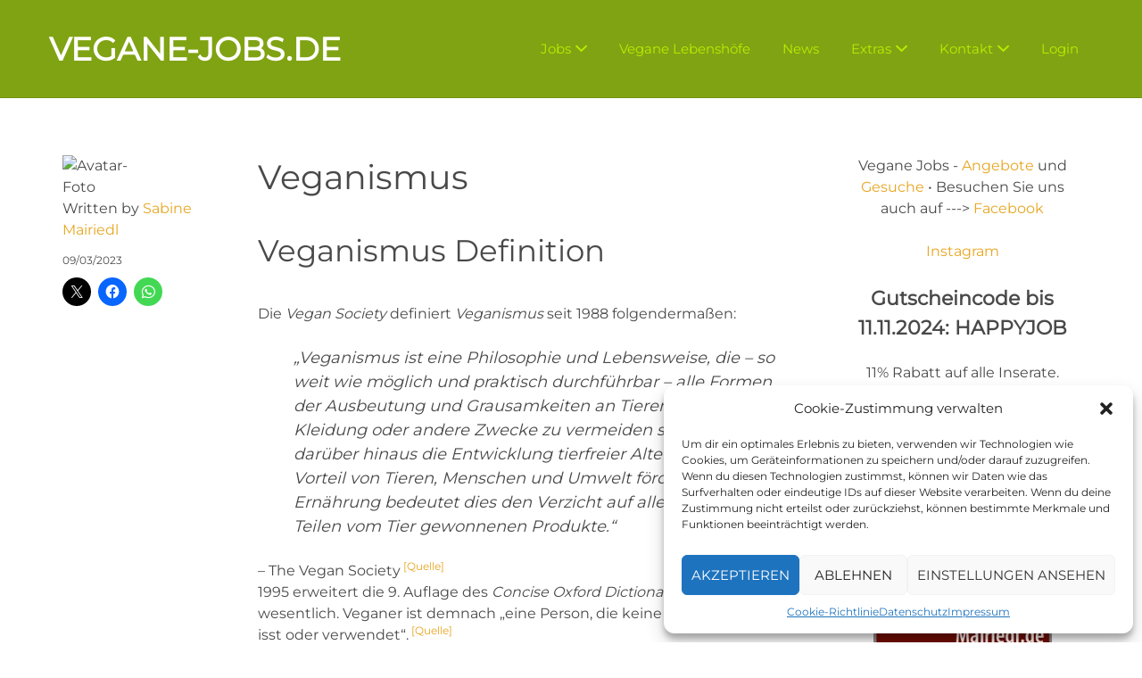

--- FILE ---
content_type: text/html; charset=UTF-8
request_url: https://vegane-jobs.de/veganismus/
body_size: 27690
content:
<!DOCTYPE html>
<html lang="de">
<head>
	<meta charset="UTF-8" />

	<link rel="profile" href="http://gmpg.org/xfn/11" />
	<link rel="pingback" href="https://vegane-jobs.de/xmlrpc.php" />

	<meta name="viewport" content="initial-scale=1">
	<meta name="viewport" content="width=device-width" />

	<!-- Google Analytics Local by Webcraftic Local Google Analytics -->
<script>
(function(i,s,o,g,r,a,m){i['GoogleAnalyticsObject']=r;i[r]=i[r]||function(){
            (i[r].q=i[r].q||[]).push(arguments)},i[r].l=1*new Date();a=s.createElement(o),
            m=s.getElementsByTagName(o)[0];a.async=1;a.src=g;m.parentNode.insertBefore(a,m)
            })(window,document,'script','https://vegane-jobs.de/wp-content/uploads/wga-cache/local-ga.js','ga');
ga('create', 'UA-97591305-1', 'auto');
ga('set', 'anonymizeIp', true);
ga('send', 'pageview');
</script>
<!-- end Google Analytics Local by Webcraftic Local Google Analytics -->
<script type="text/javascript">
/* <![CDATA[ */
window.JetpackScriptData = {"site":{"icon":"https://i0.wp.com/vegane-jobs.de/wp-content/uploads/2023/02/cropped-website-icon-klee-sign.png?fit=512%2C512\u0026ssl=1\u0026w=64","title":"Vegane-Jobs.de","host":"ionos","is_wpcom_platform":false}};
/* ]]> */
</script>
<meta name='robots' content='index, follow, max-image-preview:large, max-snippet:-1, max-video-preview:-1' />
	<style>img:is([sizes="auto" i], [sizes^="auto," i]) { contain-intrinsic-size: 3000px 1500px }</style>
	      <meta name="description" content="" /> 
      <meta name="keywords" content="" /> 
<script>window._wca = window._wca || [];</script>

	<!-- This site is optimized with the Yoast SEO plugin v25.4 - https://yoast.com/wordpress/plugins/seo/ -->
	<title>Definition von Veganismus</title>
	<meta name="description" content="Veganismus ist eine Philosophie und Lebensweise, die – so weit wie möglich und praktisch durchführbar – alle Formen der Ausbeutung und Grausamkeiten an Tieren.." />
	<link rel="canonical" href="https://vegane-jobs.de/veganismus/" />
	<meta property="og:locale" content="de_DE" />
	<meta property="og:type" content="article" />
	<meta property="og:title" content="Definition von Veganismus" />
	<meta property="og:description" content="Veganismus ist eine Philosophie und Lebensweise, die – so weit wie möglich und praktisch durchführbar – alle Formen der Ausbeutung und Grausamkeiten an Tieren.." />
	<meta property="og:url" content="https://vegane-jobs.de/veganismus/" />
	<meta property="og:site_name" content="Vegane-Jobs.de" />
	<meta property="article:published_time" content="2023-03-09T22:13:17+00:00" />
	<meta property="article:modified_time" content="2023-03-09T23:57:54+00:00" />
	<meta name="author" content="Sabine Mairiedl" />
	<meta name="twitter:card" content="summary_large_image" />
	<meta name="twitter:label1" content="Verfasst von" />
	<meta name="twitter:data1" content="Sabine Mairiedl" />
	<meta name="twitter:label2" content="Geschätzte Lesezeit" />
	<meta name="twitter:data2" content="3 Minuten" />
	<script type="application/ld+json" class="yoast-schema-graph">{"@context":"https://schema.org","@graph":[{"@type":"WebPage","@id":"https://vegane-jobs.de/veganismus/","url":"https://vegane-jobs.de/veganismus/","name":"Definition von Veganismus","isPartOf":{"@id":"https://vegane-jobs.de/#website"},"datePublished":"2023-03-09T22:13:17+00:00","dateModified":"2023-03-09T23:57:54+00:00","author":{"@id":"https://vegane-jobs.de/#/schema/person/2a523308e8866e7591dfc812de933c8b"},"description":"Veganismus ist eine Philosophie und Lebensweise, die – so weit wie möglich und praktisch durchführbar – alle Formen der Ausbeutung und Grausamkeiten an Tieren..","breadcrumb":{"@id":"https://vegane-jobs.de/veganismus/#breadcrumb"},"inLanguage":"de","potentialAction":[{"@type":"ReadAction","target":["https://vegane-jobs.de/veganismus/"]}]},{"@type":"BreadcrumbList","@id":"https://vegane-jobs.de/veganismus/#breadcrumb","itemListElement":[{"@type":"ListItem","position":1,"name":"Home","item":"https://vegane-jobs.de/"},{"@type":"ListItem","position":2,"name":"Blog","item":"https://vegane-jobs.de/blog/"},{"@type":"ListItem","position":3,"name":"Veganismus"}]},{"@type":"WebSite","@id":"https://vegane-jobs.de/#website","url":"https://vegane-jobs.de/","name":"Vegane-Jobs.de","description":"Vegane Jobs Stellenanzeigen Praktikum Minijob Stellengesuche","potentialAction":[{"@type":"SearchAction","target":{"@type":"EntryPoint","urlTemplate":"https://vegane-jobs.de/?s={search_term_string}"},"query-input":{"@type":"PropertyValueSpecification","valueRequired":true,"valueName":"search_term_string"}}],"inLanguage":"de"},{"@type":"Person","@id":"https://vegane-jobs.de/#/schema/person/2a523308e8866e7591dfc812de933c8b","name":"Sabine Mairiedl","image":{"@type":"ImageObject","inLanguage":"de","@id":"https://vegane-jobs.de/#/schema/person/image/","url":"http://vegane-jobs.de/wp-content/uploads/2017/05/Spendensumsi-96x96.gif","contentUrl":"http://vegane-jobs.de/wp-content/uploads/2017/05/Spendensumsi-96x96.gif","caption":"Sabine Mairiedl"},"url":"https://vegane-jobs.de/author/sugar/"}]}</script>
	<!-- / Yoast SEO plugin. -->


<link rel='dns-prefetch' href='//maps.googleapis.com' />
<link rel='dns-prefetch' href='//stats.wp.com' />
<link rel='dns-prefetch' href='//secure.gravatar.com' />
<link rel='dns-prefetch' href='//code.jquery.com' />
<link rel='dns-prefetch' href='//v0.wordpress.com' />
<link rel='preconnect' href='//i0.wp.com' />
<link rel="alternate" type="application/rss+xml" title="Vegane-Jobs.de &raquo; Feed" href="https://vegane-jobs.de/feed/" />
<link rel="alternate" type="application/rss+xml" title="Vegane-Jobs.de &raquo; Kommentar-Feed" href="https://vegane-jobs.de/comments/feed/" />
<script type="text/javascript">
/* <![CDATA[ */
window._wpemojiSettings = {"baseUrl":"https:\/\/s.w.org\/images\/core\/emoji\/16.0.1\/72x72\/","ext":".png","svgUrl":"https:\/\/s.w.org\/images\/core\/emoji\/16.0.1\/svg\/","svgExt":".svg","source":{"concatemoji":"https:\/\/vegane-jobs.de\/wp-includes\/js\/wp-emoji-release.min.js?ver=6.8.3"}};
/*! This file is auto-generated */
!function(s,n){var o,i,e;function c(e){try{var t={supportTests:e,timestamp:(new Date).valueOf()};sessionStorage.setItem(o,JSON.stringify(t))}catch(e){}}function p(e,t,n){e.clearRect(0,0,e.canvas.width,e.canvas.height),e.fillText(t,0,0);var t=new Uint32Array(e.getImageData(0,0,e.canvas.width,e.canvas.height).data),a=(e.clearRect(0,0,e.canvas.width,e.canvas.height),e.fillText(n,0,0),new Uint32Array(e.getImageData(0,0,e.canvas.width,e.canvas.height).data));return t.every(function(e,t){return e===a[t]})}function u(e,t){e.clearRect(0,0,e.canvas.width,e.canvas.height),e.fillText(t,0,0);for(var n=e.getImageData(16,16,1,1),a=0;a<n.data.length;a++)if(0!==n.data[a])return!1;return!0}function f(e,t,n,a){switch(t){case"flag":return n(e,"\ud83c\udff3\ufe0f\u200d\u26a7\ufe0f","\ud83c\udff3\ufe0f\u200b\u26a7\ufe0f")?!1:!n(e,"\ud83c\udde8\ud83c\uddf6","\ud83c\udde8\u200b\ud83c\uddf6")&&!n(e,"\ud83c\udff4\udb40\udc67\udb40\udc62\udb40\udc65\udb40\udc6e\udb40\udc67\udb40\udc7f","\ud83c\udff4\u200b\udb40\udc67\u200b\udb40\udc62\u200b\udb40\udc65\u200b\udb40\udc6e\u200b\udb40\udc67\u200b\udb40\udc7f");case"emoji":return!a(e,"\ud83e\udedf")}return!1}function g(e,t,n,a){var r="undefined"!=typeof WorkerGlobalScope&&self instanceof WorkerGlobalScope?new OffscreenCanvas(300,150):s.createElement("canvas"),o=r.getContext("2d",{willReadFrequently:!0}),i=(o.textBaseline="top",o.font="600 32px Arial",{});return e.forEach(function(e){i[e]=t(o,e,n,a)}),i}function t(e){var t=s.createElement("script");t.src=e,t.defer=!0,s.head.appendChild(t)}"undefined"!=typeof Promise&&(o="wpEmojiSettingsSupports",i=["flag","emoji"],n.supports={everything:!0,everythingExceptFlag:!0},e=new Promise(function(e){s.addEventListener("DOMContentLoaded",e,{once:!0})}),new Promise(function(t){var n=function(){try{var e=JSON.parse(sessionStorage.getItem(o));if("object"==typeof e&&"number"==typeof e.timestamp&&(new Date).valueOf()<e.timestamp+604800&&"object"==typeof e.supportTests)return e.supportTests}catch(e){}return null}();if(!n){if("undefined"!=typeof Worker&&"undefined"!=typeof OffscreenCanvas&&"undefined"!=typeof URL&&URL.createObjectURL&&"undefined"!=typeof Blob)try{var e="postMessage("+g.toString()+"("+[JSON.stringify(i),f.toString(),p.toString(),u.toString()].join(",")+"));",a=new Blob([e],{type:"text/javascript"}),r=new Worker(URL.createObjectURL(a),{name:"wpTestEmojiSupports"});return void(r.onmessage=function(e){c(n=e.data),r.terminate(),t(n)})}catch(e){}c(n=g(i,f,p,u))}t(n)}).then(function(e){for(var t in e)n.supports[t]=e[t],n.supports.everything=n.supports.everything&&n.supports[t],"flag"!==t&&(n.supports.everythingExceptFlag=n.supports.everythingExceptFlag&&n.supports[t]);n.supports.everythingExceptFlag=n.supports.everythingExceptFlag&&!n.supports.flag,n.DOMReady=!1,n.readyCallback=function(){n.DOMReady=!0}}).then(function(){return e}).then(function(){var e;n.supports.everything||(n.readyCallback(),(e=n.source||{}).concatemoji?t(e.concatemoji):e.wpemoji&&e.twemoji&&(t(e.twemoji),t(e.wpemoji)))}))}((window,document),window._wpemojiSettings);
/* ]]> */
</script>
<link rel='stylesheet' id='jetpack_related-posts-css' href='https://vegane-jobs.de/wp-content/plugins/jetpack/modules/related-posts/related-posts.css?ver=20240116' type='text/css' media='all' />
<style id='wp-emoji-styles-inline-css' type='text/css'>

	img.wp-smiley, img.emoji {
		display: inline !important;
		border: none !important;
		box-shadow: none !important;
		height: 1em !important;
		width: 1em !important;
		margin: 0 0.07em !important;
		vertical-align: -0.1em !important;
		background: none !important;
		padding: 0 !important;
	}
</style>
<link rel='stylesheet' id='wp-block-library-css' href='https://vegane-jobs.de/wp-includes/css/dist/block-library/style.min.css?ver=6.8.3' type='text/css' media='all' />
<style id='classic-theme-styles-inline-css' type='text/css'>
/*! This file is auto-generated */
.wp-block-button__link{color:#fff;background-color:#32373c;border-radius:9999px;box-shadow:none;text-decoration:none;padding:calc(.667em + 2px) calc(1.333em + 2px);font-size:1.125em}.wp-block-file__button{background:#32373c;color:#fff;text-decoration:none}
</style>
<link rel='stylesheet' id='mediaelement-css' href='https://vegane-jobs.de/wp-includes/js/mediaelement/mediaelementplayer-legacy.min.css?ver=4.2.17' type='text/css' media='all' />
<link rel='stylesheet' id='wp-mediaelement-css' href='https://vegane-jobs.de/wp-includes/js/mediaelement/wp-mediaelement.min.css?ver=6.8.3' type='text/css' media='all' />
<style id='jetpack-sharing-buttons-style-inline-css' type='text/css'>
.jetpack-sharing-buttons__services-list{display:flex;flex-direction:row;flex-wrap:wrap;gap:0;list-style-type:none;margin:5px;padding:0}.jetpack-sharing-buttons__services-list.has-small-icon-size{font-size:12px}.jetpack-sharing-buttons__services-list.has-normal-icon-size{font-size:16px}.jetpack-sharing-buttons__services-list.has-large-icon-size{font-size:24px}.jetpack-sharing-buttons__services-list.has-huge-icon-size{font-size:36px}@media print{.jetpack-sharing-buttons__services-list{display:none!important}}.editor-styles-wrapper .wp-block-jetpack-sharing-buttons{gap:0;padding-inline-start:0}ul.jetpack-sharing-buttons__services-list.has-background{padding:1.25em 2.375em}
</style>
<style id='global-styles-inline-css' type='text/css'>
:root{--wp--preset--aspect-ratio--square: 1;--wp--preset--aspect-ratio--4-3: 4/3;--wp--preset--aspect-ratio--3-4: 3/4;--wp--preset--aspect-ratio--3-2: 3/2;--wp--preset--aspect-ratio--2-3: 2/3;--wp--preset--aspect-ratio--16-9: 16/9;--wp--preset--aspect-ratio--9-16: 9/16;--wp--preset--color--black: #000000;--wp--preset--color--cyan-bluish-gray: #abb8c3;--wp--preset--color--white: #ffffff;--wp--preset--color--pale-pink: #f78da7;--wp--preset--color--vivid-red: #cf2e2e;--wp--preset--color--luminous-vivid-orange: #ff6900;--wp--preset--color--luminous-vivid-amber: #fcb900;--wp--preset--color--light-green-cyan: #7bdcb5;--wp--preset--color--vivid-green-cyan: #00d084;--wp--preset--color--pale-cyan-blue: #8ed1fc;--wp--preset--color--vivid-cyan-blue: #0693e3;--wp--preset--color--vivid-purple: #9b51e0;--wp--preset--gradient--vivid-cyan-blue-to-vivid-purple: linear-gradient(135deg,rgba(6,147,227,1) 0%,rgb(155,81,224) 100%);--wp--preset--gradient--light-green-cyan-to-vivid-green-cyan: linear-gradient(135deg,rgb(122,220,180) 0%,rgb(0,208,130) 100%);--wp--preset--gradient--luminous-vivid-amber-to-luminous-vivid-orange: linear-gradient(135deg,rgba(252,185,0,1) 0%,rgba(255,105,0,1) 100%);--wp--preset--gradient--luminous-vivid-orange-to-vivid-red: linear-gradient(135deg,rgba(255,105,0,1) 0%,rgb(207,46,46) 100%);--wp--preset--gradient--very-light-gray-to-cyan-bluish-gray: linear-gradient(135deg,rgb(238,238,238) 0%,rgb(169,184,195) 100%);--wp--preset--gradient--cool-to-warm-spectrum: linear-gradient(135deg,rgb(74,234,220) 0%,rgb(151,120,209) 20%,rgb(207,42,186) 40%,rgb(238,44,130) 60%,rgb(251,105,98) 80%,rgb(254,248,76) 100%);--wp--preset--gradient--blush-light-purple: linear-gradient(135deg,rgb(255,206,236) 0%,rgb(152,150,240) 100%);--wp--preset--gradient--blush-bordeaux: linear-gradient(135deg,rgb(254,205,165) 0%,rgb(254,45,45) 50%,rgb(107,0,62) 100%);--wp--preset--gradient--luminous-dusk: linear-gradient(135deg,rgb(255,203,112) 0%,rgb(199,81,192) 50%,rgb(65,88,208) 100%);--wp--preset--gradient--pale-ocean: linear-gradient(135deg,rgb(255,245,203) 0%,rgb(182,227,212) 50%,rgb(51,167,181) 100%);--wp--preset--gradient--electric-grass: linear-gradient(135deg,rgb(202,248,128) 0%,rgb(113,206,126) 100%);--wp--preset--gradient--midnight: linear-gradient(135deg,rgb(2,3,129) 0%,rgb(40,116,252) 100%);--wp--preset--font-size--small: 13px;--wp--preset--font-size--medium: 20px;--wp--preset--font-size--large: 36px;--wp--preset--font-size--x-large: 42px;--wp--preset--spacing--20: 0.44rem;--wp--preset--spacing--30: 0.67rem;--wp--preset--spacing--40: 1rem;--wp--preset--spacing--50: 1.5rem;--wp--preset--spacing--60: 2.25rem;--wp--preset--spacing--70: 3.38rem;--wp--preset--spacing--80: 5.06rem;--wp--preset--shadow--natural: 6px 6px 9px rgba(0, 0, 0, 0.2);--wp--preset--shadow--deep: 12px 12px 50px rgba(0, 0, 0, 0.4);--wp--preset--shadow--sharp: 6px 6px 0px rgba(0, 0, 0, 0.2);--wp--preset--shadow--outlined: 6px 6px 0px -3px rgba(255, 255, 255, 1), 6px 6px rgba(0, 0, 0, 1);--wp--preset--shadow--crisp: 6px 6px 0px rgba(0, 0, 0, 1);}:where(.is-layout-flex){gap: 0.5em;}:where(.is-layout-grid){gap: 0.5em;}body .is-layout-flex{display: flex;}.is-layout-flex{flex-wrap: wrap;align-items: center;}.is-layout-flex > :is(*, div){margin: 0;}body .is-layout-grid{display: grid;}.is-layout-grid > :is(*, div){margin: 0;}:where(.wp-block-columns.is-layout-flex){gap: 2em;}:where(.wp-block-columns.is-layout-grid){gap: 2em;}:where(.wp-block-post-template.is-layout-flex){gap: 1.25em;}:where(.wp-block-post-template.is-layout-grid){gap: 1.25em;}.has-black-color{color: var(--wp--preset--color--black) !important;}.has-cyan-bluish-gray-color{color: var(--wp--preset--color--cyan-bluish-gray) !important;}.has-white-color{color: var(--wp--preset--color--white) !important;}.has-pale-pink-color{color: var(--wp--preset--color--pale-pink) !important;}.has-vivid-red-color{color: var(--wp--preset--color--vivid-red) !important;}.has-luminous-vivid-orange-color{color: var(--wp--preset--color--luminous-vivid-orange) !important;}.has-luminous-vivid-amber-color{color: var(--wp--preset--color--luminous-vivid-amber) !important;}.has-light-green-cyan-color{color: var(--wp--preset--color--light-green-cyan) !important;}.has-vivid-green-cyan-color{color: var(--wp--preset--color--vivid-green-cyan) !important;}.has-pale-cyan-blue-color{color: var(--wp--preset--color--pale-cyan-blue) !important;}.has-vivid-cyan-blue-color{color: var(--wp--preset--color--vivid-cyan-blue) !important;}.has-vivid-purple-color{color: var(--wp--preset--color--vivid-purple) !important;}.has-black-background-color{background-color: var(--wp--preset--color--black) !important;}.has-cyan-bluish-gray-background-color{background-color: var(--wp--preset--color--cyan-bluish-gray) !important;}.has-white-background-color{background-color: var(--wp--preset--color--white) !important;}.has-pale-pink-background-color{background-color: var(--wp--preset--color--pale-pink) !important;}.has-vivid-red-background-color{background-color: var(--wp--preset--color--vivid-red) !important;}.has-luminous-vivid-orange-background-color{background-color: var(--wp--preset--color--luminous-vivid-orange) !important;}.has-luminous-vivid-amber-background-color{background-color: var(--wp--preset--color--luminous-vivid-amber) !important;}.has-light-green-cyan-background-color{background-color: var(--wp--preset--color--light-green-cyan) !important;}.has-vivid-green-cyan-background-color{background-color: var(--wp--preset--color--vivid-green-cyan) !important;}.has-pale-cyan-blue-background-color{background-color: var(--wp--preset--color--pale-cyan-blue) !important;}.has-vivid-cyan-blue-background-color{background-color: var(--wp--preset--color--vivid-cyan-blue) !important;}.has-vivid-purple-background-color{background-color: var(--wp--preset--color--vivid-purple) !important;}.has-black-border-color{border-color: var(--wp--preset--color--black) !important;}.has-cyan-bluish-gray-border-color{border-color: var(--wp--preset--color--cyan-bluish-gray) !important;}.has-white-border-color{border-color: var(--wp--preset--color--white) !important;}.has-pale-pink-border-color{border-color: var(--wp--preset--color--pale-pink) !important;}.has-vivid-red-border-color{border-color: var(--wp--preset--color--vivid-red) !important;}.has-luminous-vivid-orange-border-color{border-color: var(--wp--preset--color--luminous-vivid-orange) !important;}.has-luminous-vivid-amber-border-color{border-color: var(--wp--preset--color--luminous-vivid-amber) !important;}.has-light-green-cyan-border-color{border-color: var(--wp--preset--color--light-green-cyan) !important;}.has-vivid-green-cyan-border-color{border-color: var(--wp--preset--color--vivid-green-cyan) !important;}.has-pale-cyan-blue-border-color{border-color: var(--wp--preset--color--pale-cyan-blue) !important;}.has-vivid-cyan-blue-border-color{border-color: var(--wp--preset--color--vivid-cyan-blue) !important;}.has-vivid-purple-border-color{border-color: var(--wp--preset--color--vivid-purple) !important;}.has-vivid-cyan-blue-to-vivid-purple-gradient-background{background: var(--wp--preset--gradient--vivid-cyan-blue-to-vivid-purple) !important;}.has-light-green-cyan-to-vivid-green-cyan-gradient-background{background: var(--wp--preset--gradient--light-green-cyan-to-vivid-green-cyan) !important;}.has-luminous-vivid-amber-to-luminous-vivid-orange-gradient-background{background: var(--wp--preset--gradient--luminous-vivid-amber-to-luminous-vivid-orange) !important;}.has-luminous-vivid-orange-to-vivid-red-gradient-background{background: var(--wp--preset--gradient--luminous-vivid-orange-to-vivid-red) !important;}.has-very-light-gray-to-cyan-bluish-gray-gradient-background{background: var(--wp--preset--gradient--very-light-gray-to-cyan-bluish-gray) !important;}.has-cool-to-warm-spectrum-gradient-background{background: var(--wp--preset--gradient--cool-to-warm-spectrum) !important;}.has-blush-light-purple-gradient-background{background: var(--wp--preset--gradient--blush-light-purple) !important;}.has-blush-bordeaux-gradient-background{background: var(--wp--preset--gradient--blush-bordeaux) !important;}.has-luminous-dusk-gradient-background{background: var(--wp--preset--gradient--luminous-dusk) !important;}.has-pale-ocean-gradient-background{background: var(--wp--preset--gradient--pale-ocean) !important;}.has-electric-grass-gradient-background{background: var(--wp--preset--gradient--electric-grass) !important;}.has-midnight-gradient-background{background: var(--wp--preset--gradient--midnight) !important;}.has-small-font-size{font-size: var(--wp--preset--font-size--small) !important;}.has-medium-font-size{font-size: var(--wp--preset--font-size--medium) !important;}.has-large-font-size{font-size: var(--wp--preset--font-size--large) !important;}.has-x-large-font-size{font-size: var(--wp--preset--font-size--x-large) !important;}
:where(.wp-block-post-template.is-layout-flex){gap: 1.25em;}:where(.wp-block-post-template.is-layout-grid){gap: 1.25em;}
:where(.wp-block-columns.is-layout-flex){gap: 2em;}:where(.wp-block-columns.is-layout-grid){gap: 2em;}
:root :where(.wp-block-pullquote){font-size: 1.5em;line-height: 1.6;}
</style>
<link rel='stylesheet' id='cpsh-shortcodes-css' href='https://vegane-jobs.de/wp-content/plugins/column-shortcodes//assets/css/shortcodes.css?ver=1.0.1' type='text/css' media='all' />
<link rel='stylesheet' id='contact-form-7-css' href='https://vegane-jobs.de/wp-content/plugins/contact-form-7/includes/css/styles.css?ver=6.1' type='text/css' media='all' />
<link rel='stylesheet' id='woocommerce-layout-css' href='https://vegane-jobs.de/wp-content/plugins/woocommerce/assets/css/woocommerce-layout.css?ver=9.9.6' type='text/css' media='all' />
<style id='woocommerce-layout-inline-css' type='text/css'>

	.infinite-scroll .woocommerce-pagination {
		display: none;
	}
</style>
<link rel='stylesheet' id='woocommerce-smallscreen-css' href='https://vegane-jobs.de/wp-content/plugins/woocommerce/assets/css/woocommerce-smallscreen.css?ver=9.9.6' type='text/css' media='only screen and (max-width: 768px)' />
<style id='woocommerce-inline-inline-css' type='text/css'>
.woocommerce form .form-row .required { visibility: visible; }
</style>
<link rel='stylesheet' id='select2-css' href='https://vegane-jobs.de/wp-content/plugins/woocommerce/assets/css/select2.css?ver=9.9.6' type='text/css' media='all' />
<link rel='stylesheet' id='cmplz-general-css' href='https://vegane-jobs.de/wp-content/plugins/complianz-gdpr/assets/css/cookieblocker.min.css?ver=1751294258' type='text/css' media='all' />
<link rel='stylesheet' id='brands-styles-css' href='https://vegane-jobs.de/wp-content/plugins/woocommerce/assets/css/brands.css?ver=9.9.6' type='text/css' media='all' />
<link rel='stylesheet' id='jquery-ui-css' href='//code.jquery.com/ui/1.13.3/themes/smoothness/jquery-ui.min.css?ver=1.13.3' type='text/css' media='all' />
<link rel='stylesheet' id='jm-application-deadline-css' href='https://vegane-jobs.de/wp-content/plugins/wp-job-manager-application-deadline/assets/dist/css/frontend.css?ver=1.3.0' type='text/css' media='' />
<link rel='stylesheet' id='wc-paid-listings-packages-css' href='https://vegane-jobs.de/wp-content/plugins/wp-job-manager-wc-paid-listings/assets/dist/css/packages.css?ver=3.0.3' type='text/css' media='all' />
<link rel='stylesheet' id='gjm-frontend-css' href='https://vegane-jobs.de/wp-content/themes/jobify/inc/includes/assets/css/gjm.frontend.min.css?ver=2.3.2' type='text/css' media='all' />
<link rel='stylesheet' id='jobify-parent-css' href='https://vegane-jobs.de/wp-content/themes/jobify/style.css?ver=4.1.0' type='text/css' media='all' />
<style id='jobify-parent-inline-css' type='text/css'>
html,body.jobify-skin-2 .page-header,body.jobify-skin-2 ul.job_listings,body.jobify-skin-2 .woothemes-testimonial p,body.jobify-skin-2 #primary .job_listings form.job_filters .search_jobs,body.jobify-skin-2 .modal .registration-form,body.jobify-skin-2 .modal .woocommerce .woocommerce-customer-login .login,body.jobify-skin-2 .mfp-wrap.mfp-ready .mfp-content .modal .woocommerce-customer-login h2,body.jobify-skin-2 .mfp-wrap.mfp-ready .mfp-content .modal .registration-form.woocommerce form p,body.jobify-skin-2 .mfp-wrap.mfp-ready .mfp-content .modal h2.modal-title,body.jobify-skin-2 .woocommerce-error li,body.jobify-skin-2 .modal .woocommerce{background-color:#ffffff;}body,mark,input,textarea,select,body .chosen-container-single .chosen-single span,body .chosen-container-single .chosen-single div:before,body.jobify-skin-2 .woocommerce form.checkout.woocommerce-checkout .woocommerce-billing-fields p span.select2 span.select2-selection span.select2-selection__rendered,body.jobify-skin-2 .widget--home-testimonials .widget-title--home,body.jobify-skin-2 .widget--home-testimonials .widget-description--home{color:#494949;}a,.job_listing-clickbox:hover{color:#e8a520;}a:active,a:hover{color:#cf8c07;}.site-header,body.jobify-skin-2 input[type=email],body.jobify-skin-2 input[type=password],body.jobify-skin-2 input[type=tel],.nav-menu--primary .sub-menu,body.jobify-skin-2 input[type=number],body.jobify-skin-2 input[type=search],body.jobify-skin-2 input[type=text],body.jobify-skin-2 .payment_methods li .payment_box,body.jobify-skin-2 select,body.jobify-skin-2 textarea,body.jobify-skin-2 .select2-container--default .select2-selection--single .select2-selection__rendered,body.jobify-skin-2 article .entry-content form.job-manager-form fieldset .field.account-sign-in,body.jobify-skin-2 article .entry-content form.job-manager-form fieldset.fieldset-job_category span.select2 span.select2-selection li.select2-search input,body.jobify-skin-2 article .entry-content form.job-manager-form fieldset.fieldset-job_category span.select2 .select2-selection--multiple,body.jobify-skin-2 .mce-container *,body.jobify-skin-2 .company-letters,body.jobify-skin-2 .woocommerce-info,body.jobify-skin-2 .woocommerce form.checkout.woocommerce-checkout .woocommerce-billing-fields p span.select2 span.select2-selection,body.jobify-skin-2 .woocommerce form.checkout.woocommerce-checkout .woocommerce-billing-fields p input,body.jobify-skin-2 .woocommerce .woocommerce-customer-login form.woocommerce-form.woocommerce-form-login p input,body.jobify-skin-2 .mfp-wrap.mfp-ready .mfp-content .modal .registration-form.woocommerce form p input,body.jobify-skin-2 .hero-search .search_jobs,body.jobify-skin-2 .input-text{background:#80a313;}.site-title,.jobify-skin-2 header .site-branding h1.site-title span{color:#ffffff;}.nav-menu--primary ul li.highlight > a,.nav-menu--primary ul li.login > a{border-color:#b9ed00;}.nav-menu--primary ul li.highlight > a:hover,.nav-menu--primary ul li.login > a:hover{color:#80a313;background-color:#b9ed00;border-color:#b9ed00;}.search_jobs,.search_resumes,.cluster div,.job-type,.price-option__title,.entry-header__featured-image:hover .overlay,.widget_price_filter .ui-slider-horizontal .ui-slider-range,.jobify-skin-2 header ul#menu-primary .menu-item:hover a:before,.jobify-skin-2 header ul#menu-primary .menu-item:hover .sub-menu .menu-item a:hover:before,.jobify-skin-2 header ul#menu-primary .current_page_item a:after,body.jobify-skin-2 article .entry-content form.job-manager-form fieldset .field.account-sign-in a.button,body.jobify-skin-2 .blog-archive article.post .entry .entry-summary p a.button:hover,body.jobify-skin-2 .blog-archive .widget-area--sidebar aside.widget_search .wp-block-search .wp-block-search__button:hover,body.jobify-skin-2.single-post .content-area div.comments-area .comment-respond form.comment-form p.form-submit input#submitcomment:hover,body.jobify-skin-2 .woocommerce form.woocommerce-cart-form table.shop_table.cart tbody td.actions button.button:hover,body.jobify-skin-2 article .entry-content form.job-manager-form fieldset .field span.button:hover,body.jobify-skin-2 article .entry-content form.job-manager-form p input.button:hover,body.jobify-skin-3 .nav-menu--primary ul li.login > a:hover,body.jobify-skin-3 .company-sliders .woothemes-testimonial,body.jobify-skin-3 .widget-area--sidebar form.wp-block-search button.wp-block-search__button,body.jobify-skin-3 .job-stats li.job-stat strong,body.jobify-skin-3 .jobify_widget_testimonials .testimonial-slider-wrap .testimonials-list .slick-list p,body.jobify-skin-3 .jobify_testimonialWidget .testimonial-slider-wrap .testimonials-list .slick-list p{background-color:#80a313;}.jobify-skin-2 header ul#menu-primary .menu-item:hover a,.job_filters .search_jobs .filter_by_tag a.active,body.jobify-skin-2 .jobify_widget_blog_posts article header.entry-header h3.entry-title a:hover,.jobify-skin-2 header ul#menu-primary .current_page_item a,body.jobify-skin-2 .site-main .content-area ul.companies-overview li.company-group ul li a,body.jobify-skin-2 .site-main .content-area .company-letters a,body.jobify-skin-2 section.jobify_widget_testimonials .testimonials-list button.slick-arrow:hover:before,body.jobify-skin-2 .site-main aside.widget_products ul.product_list_widget li a,body.jobify-skin-2 article .entry-content #job-manager-job-dashboard table.job-manager-jobs tbody td.job_title>a,body.jobify-skin-2 article .entry-content form.job-manager-form fieldset small.description,body.jobify-skin-2 article .entry-content form.job-manager-form fieldset .field span.button,body.jobify-skin-2 article .entry-content form.job-manager-form p input.button,body.jobify-skin-2 article .entry-content #job-manager-job-dashboard table.job-manager-jobs tbody td.job_title ul.job-dashboard-actions li a:hover,body.jobify-skin-3 span.jobify_allow_spanTag{color:#80a313;}.cluster div:after,input:focus,.widget_price_filter .ui-slider .ui-slider-handle,.select2-container--default.select2-container--focus .select2-selection--multiple,body.jobify-skin-2 .woothemes-testimonial cite.woothemes-testimonial--individual__author img,body.jobify-skin-2 .blog-archive article.post .entry .entry-summary p a.button,body.jobify-skin-2 .blog-archive .widget-area--sidebar aside.widget_search .wp-block-search .wp-block-search__button,body.jobify-skin-2.single-post .content-area div.comments-area .comment-respond form.comment-form p.form-submit input#submitcomment,body.jobify-skin-2.woocommerce-shop ul.products li.product a.button.add_to_cart_button,body.jobify-skin-2 .woocommerce form.checkout.woocommerce-checkout div.woocommerce-checkout-review-order div.woocommerce-checkout-payment ul li,body.jobify-skin-2 .woocommerce .woocommerce-form-coupon-toggle .woocommerce-info,body.jobify-skin-2 ul.woocommerce-error li,body.jobify-skin-2 .woocommerce nav.woocommerce-MyAccount-navigation ul li.is-active a,body.jobify-skin-2 article .entry-content form.job-manager-form fieldset .field span.button,body.jobify-skin-2 article .entry-content form.job-manager-form p input.button,body.jobify-skin-3 .nav-menu--primary ul li.login > a,body.jobify-skin-3 .woocommerce .woocommerce-info,body.jobify-skin-3 .woocommerce-info,body.jobify-skin-3 .woocommerce-message,body.jobify-skin-3 .jobify_widget_jobs .recent-jobs ul.job_listings li.job_listing{border-color:#80a313;}ul.job_listings .job_listing:hover,.job_position_featured,li.type-resume:hover{box-shadow:inset 5px 0 0 #80a313;}.button,input[type=button],button,#submitcomment,#commentform input[type=submit],.widget--footer input[type=submit],.mfp-close-btn-in .mfp-close,input[name=wp_job_manager_send_application],input[name=wp_job_manager_edit_application],input[name=submit_bookmark],.add-favorite,.update-favorite,#rcp_submit,input[name=wp_job_manager_resumes_apply_with_resume],input[name=wp_job_manager_resumes_apply_with_resume_create],.wpcf7-submit,input[type=submit].ninja-forms-field,input[name=submit-job-alert],.hero-search .search_jobs>div input[type=submit],.hero-search .search_resumes>div input[type=submit],body.jobify-skin-2 .woocommerce .woocommerce-customer-login form.woocommerce-form.woocommerce-form-login p button.woocommerce-button:hover,body.jobify-skin-2 .mfp-wrap.mfp-ready .mfp-content .modal button.mfp-close:hover,body.jobify-skin-2 .mfp-wrap.mfp-ready .mfp-content .modal .registration-form.woocommerce form p.woocomerce-FormRow input.woocommerce-Button.button:hover{background-color:#80a313;border-color:transparent;color:#fff;}.button:hover,input[type=button]:hover,button:hover,.job-manager-pagination a:hover,.job-manager-pagination span:hover,.page-numbers:hover,#searchform button:hover,#searchform input[type=submit]:hover,#submitcomment:hover,#commentform input[type=submit]:hover,.page-numbers.current,.widget--footer input[type=submit]:hover,.mfp-close-btn-in .mfp-close:hover,input[name=wp_job_manager_send_application]:hover,input[name=wp_job_manager_edit_application]:hover,input[name=submit_bookmark]:hover,.add-favorite:hover,.update-favorite:hover,#rcp_submit:hover,input[name=wp_job_manager_resumes_apply_with_resume]:hover,input[name=wp_job_manager_resumes_apply_with_resume_create]:hover,.wpcf7-submit:hover,input[type=submit].ninja-forms-field:hover,input[name=submit-job-alert]:hover,.tp-caption .button:hover,body.jobify-skin-2 .button:hover,body.jobify-skin-2.woocommerce-shop ul.products li.product a.button.add_to_cart_button:hover,body.jobify-skin-2 .woocommerce form.woocommerce-cart-form table.shop_table.cart tbody td.actions button.button,body.jobify-skin-2 .woocommerce .cart-collaterals .cart_totals .wc-proceed-to-checkout a.checkout-button:hover,body.jobify-skin-2 .woocommerce form.checkout.woocommerce-checkout div.woocommerce-checkout-review-order .place-order button#place_order:hover,body.jobify-skin-2 .wp-block-search .wp-block-search__button,body.jobify-skin-2 .woocommerce .woocommerce-customer-login form.woocommerce-form.woocommerce-form-login p button.woocommerce-button,body.jobify-skin-2 .mfp-wrap.mfp-ready .mfp-content .modal button.mfp-close,body.jobify-skin-2 .mfp-wrap.mfp-ready .mfp-content .modal .registration-form.woocommerce form p.woocomerce-FormRow input.woocommerce-Button.button{background-color:transparent;color:#80a313;border-color:#80a313;}.button--type-inverted,.widget--home-video .button,.jobify-skin-2 header ul#menu-primary li.login a,.load_more_jobs strong,.load_more_resumes strong,.job-manager-form.wp-job-manager-bookmarks-form a.bookmark-notice,.job-manager-form.wp-job-manager-favorites-form a.favorite-notice{color:#80a313;border-color:#80a313;}.button--type-inverted:hover,.widget--home-video .button:hover,.jobify-skin-2 header ul#menu-primary li.login:hover a,body.jobify-skin-2 .load_more_jobs strong:hover,.load_more_resumes strong:hover,.job-manager-form.wp-job-manager-bookmarks-form a.bookmark-notice:hover,.job-manager-form.wp-job-manager-favorites-form a.favorite-notice:hover,body.jobify-skin-2 #primary .job_listings form.job_filters .search_jobs .search_submit input,body.jobify-skin-2 span.select2-container .select2-results ul li.select2-results__option--highlighted{background-color:#80a313;color:#fff;}.button--type-action,.button--type-secondary:hover,.single-product #content .single_add_to_cart_button,.checkout-button,#place_order,input[type=button].application_button,.application_button_link,input[type=button].resume_contact_button,body.jobify-skin-2 .woocommerce .cart-collaterals .cart_totals .wc-proceed-to-checkout a.checkout-button,body.jobify-skin-2 .woocommerce form.checkout.woocommerce-checkout div.woocommerce-checkout-review-order .place-order button#place_order,body.jobify-skin-2 .woocommerce .woocommerce-MyAccount-content .woocommerce-message{color:#80a313;background-color:transparent;border-color:#80a313;}.button--type-action:hover,.button--type-secondary,.single-product #content .single_add_to_cart_button:hover,.checkout-button:hover,#place_order:hover,input[type=button].application_button:hover,.application_button_link:hover,input[type=button].resume_contact_button:hover{background-color:#80a313;color:#ffffff;border-color:#80a313;}.button--color-white,.button--color-white.button--type-inverted:hover,.button--type-hover-white:hover{color:#494949;background-color:#ffffff;border-color:#ffffff;}.button--color-white:hover,.button--color-white.button--type-inverted,.button--type-hover-inverted-white:hover{background-color:transparent;color:#ffffff;border-color:#ffffff;}body.jobify-skin-3.blog article.post.type-post,body.jobify-skin-3 form.job_filters ul.job_types,body.jobify-skin-3 .jobify_widget_stats .job-stats li.job-stat,body.jobify-skin-3 .jobify_statsWidget .job-stats li.job-stat,body.jobify-skin-3 ul.job_listings li.job_listing,body.jobify-skin-3 div#job-manager-job-dashboard table.job-manager-jobs tr,body.jobify-skin-3 .woocommerce .woocommerce-order,body.jobify-skin-3 .jobify_widget_blog_posts .content-grid header.entry-header{background-color:;}body{padding-top:110px;font-family:"Montserrat","Helvetica Neue",Helvetica,Arial,sans-serif;font-weight:normal;line-height:1.5;}.footer-cta,.footer-cta a,.footer-cta tel{color:#ffffff;}.footer-cta a.button:hover{color:#ce642f !important;}.footer-cta{background-color:#ce642f;}.widget-title--footer,body.jobify-skin-2 footer.site-footer .footer-widgets aside.widget h3.widget-title,body.jobify-skin-2 .widget_block h2{color:#d1d1d1;}.widget--footer a,body.jobify-skin-2 footer.site-footer .footer-widgets aside.widget ul li a{color:#d1d1d1;}.widget--footer,body.jobify-skin-2 footer.site-footer .footer-widgets aside.widget .textwidget{color:#d1d1d1;}.footer-widgets{background-color:#666666;}.copyright a,body.jobify-skin-2 .copyright a{color:#ffffff;}.copyright,body.jobify-skin-2 footer.site-footer .copyright .site-info{color:#ffffff;}.site-footer,body.jobify-skin-2 .site-footer{background-color:#80a313;}.button,input[type=button],button,#submitcomment,#commentform input[type=submit],.widget--footer input[type=submit],input[name=wp_job_manager_send_application],input[name=wp_job_manager_edit_application],input[name=submit_bookmark],#rcp_submit,input[name=wp_job_manager_resumes_apply_with_resume],input[name=wp_job_manager_resumes_apply_with_resume_create],.wpcf7-submit,input[type=submit].ninja-forms-field,input[name=submit-job-alert],.hero-search .search_jobs>div input[type=submit],.hero-search .search_resumes>div input[type=submit],body.jobify-skin-3 .load_more_jobs strong{font-family:"Montserrat","Helvetica Neue",Helvetica,Arial,sans-serif;font-weight:bold;line-height:1.3;font-size:14px;}.entry-title{font-family:"Montserrat","Helvetica Neue",Helvetica,Arial,sans-serif;font-weight:normal;line-height:1.3;}.widget-description.widget-description--home,.callout-feature-content p,.hero-search__content p{font-family:"Montserrat","Helvetica Neue",Helvetica,Arial,sans-serif;font-weight:normal;line-height:1.5;}.widget-title.widget-title--home,.callout-feature-title,.hero-search__title{font-family:"Montserrat","Helvetica Neue",Helvetica,Arial,sans-serif;font-weight:normal;line-height:1.3;}.entry-content .rcp_form input[type=email],.entry-content .rcp_form input[type=password],.entry-content .rcp_form input[type=text],.jobify-input,input[type=email],input[type=number],input[type=password],input[type=search],input[type=tel],input[type=text],select,textarea,body .chosen-container-single .chosen-single span,body .chosen-container .chosen-results li.active-result{font-family:"Montserrat","Helvetica Neue",Helvetica,Arial,sans-serif;font-weight:normal;line-height:1;font-size:16px;}.widget-title{font-family:"Montserrat","Helvetica Neue",Helvetica,Arial,sans-serif;font-weight:normal;line-height:1.3;}.logged-in .modal .post-2120 .entry-content{padding:30px;}.woocommerce ul.products li.product .onsale, .woocommerce-page ul.products li.product .onsale{background-color:#80a313;}.woocommerce .price ins,.woocommerce ul.product_list_widget ins{background-color:#80a313;}.single-product #content .woocommerce-tabs .tabs li.active a,.woocommerce-MyAccount-navigation-link.is-active a{color:#80a313;border-bottom:2px solid #80a313;}
@media screen and (min-width: 1200px){.nav-menu--primary ul li a,.nav-menu--primary li a,.nav-menu--primary ul li a:hover,.nav-menu--primary li a:hover,.primary-menu-toggle,.searchform--header__submit,.searchform--header__input,.jobify-skin-2 header ul#menu-primary .menu-item a,.jobify-skin-2 header ul#menu-primary .menu-item:hover .sub-menu .menu-item a{color:#b9ed00;}body{font-size:16px;}.entry-title{font-size:38px;}.widget-description.widget-description--home{font-size:16px;}.widget-title.widget-title--home{font-size:36px;}.page-header{font-family:"Montserrat","Helvetica Neue",Helvetica,Arial,sans-serif;font-weight:normal;font-size:34px;line-height:1.3;}.widget-title{font-size:22px;}}
</style>
<link rel='stylesheet' id='woothemes-features-layout-css' href='https://vegane-jobs.de/wp-content/plugins/features-by-woothemes/assets/css/layout.css?ver=1.0.0' type='text/css' media='all' />
<style id='akismet-widget-style-inline-css' type='text/css'>

			.a-stats {
				--akismet-color-mid-green: #357b49;
				--akismet-color-white: #fff;
				--akismet-color-light-grey: #f6f7f7;

				max-width: 350px;
				width: auto;
			}

			.a-stats * {
				all: unset;
				box-sizing: border-box;
			}

			.a-stats strong {
				font-weight: 600;
			}

			.a-stats a.a-stats__link,
			.a-stats a.a-stats__link:visited,
			.a-stats a.a-stats__link:active {
				background: var(--akismet-color-mid-green);
				border: none;
				box-shadow: none;
				border-radius: 8px;
				color: var(--akismet-color-white);
				cursor: pointer;
				display: block;
				font-family: -apple-system, BlinkMacSystemFont, 'Segoe UI', 'Roboto', 'Oxygen-Sans', 'Ubuntu', 'Cantarell', 'Helvetica Neue', sans-serif;
				font-weight: 500;
				padding: 12px;
				text-align: center;
				text-decoration: none;
				transition: all 0.2s ease;
			}

			/* Extra specificity to deal with TwentyTwentyOne focus style */
			.widget .a-stats a.a-stats__link:focus {
				background: var(--akismet-color-mid-green);
				color: var(--akismet-color-white);
				text-decoration: none;
			}

			.a-stats a.a-stats__link:hover {
				filter: brightness(110%);
				box-shadow: 0 4px 12px rgba(0, 0, 0, 0.06), 0 0 2px rgba(0, 0, 0, 0.16);
			}

			.a-stats .count {
				color: var(--akismet-color-white);
				display: block;
				font-size: 1.5em;
				line-height: 1.4;
				padding: 0 13px;
				white-space: nowrap;
			}
		
</style>
<link rel='stylesheet' id='sharedaddy-css' href='https://vegane-jobs.de/wp-content/plugins/jetpack/modules/sharedaddy/sharing.css?ver=14.8' type='text/css' media='all' />
<link rel='stylesheet' id='social-logos-css' href='https://vegane-jobs.de/wp-content/plugins/jetpack/_inc/social-logos/social-logos.min.css?ver=14.8' type='text/css' media='all' />
<script type="text/javascript" id="jetpack_related-posts-js-extra">
/* <![CDATA[ */
var related_posts_js_options = {"post_heading":"h4"};
/* ]]> */
</script>
<script type="text/javascript" src="https://vegane-jobs.de/wp-content/plugins/jetpack/_inc/build/related-posts/related-posts.min.js?ver=20240116" id="jetpack_related-posts-js"></script>
<script type="text/javascript" src="https://vegane-jobs.de/wp-includes/js/jquery/jquery.min.js?ver=3.7.1" id="jquery-core-js"></script>
<script type="text/javascript" src="https://vegane-jobs.de/wp-includes/js/jquery/jquery-migrate.min.js?ver=3.4.1" id="jquery-migrate-js"></script>
<script type="text/javascript" src="https://vegane-jobs.de/wp-includes/js/dist/hooks.min.js?ver=4d63a3d491d11ffd8ac6" id="wp-hooks-js"></script>
<script type="text/javascript" id="say-what-js-js-extra">
/* <![CDATA[ */
var say_what_data = {"replacements":[]};
/* ]]> */
</script>
<script type="text/javascript" src="https://vegane-jobs.de/wp-content/plugins/say-what/assets/build/frontend.js?ver=fd31684c45e4d85aeb4e" id="say-what-js-js"></script>
<script type="text/javascript" src="https://vegane-jobs.de/wp-content/plugins/woocommerce/assets/js/jquery-blockui/jquery.blockUI.min.js?ver=2.7.0-wc.9.9.6" id="jquery-blockui-js" data-wp-strategy="defer"></script>
<script type="text/javascript" id="wc-add-to-cart-js-extra">
/* <![CDATA[ */
var wc_add_to_cart_params = {"ajax_url":"\/wp-admin\/admin-ajax.php","wc_ajax_url":"\/?wc-ajax=%%endpoint%%","i18n_view_cart":"Warenkorb anzeigen","cart_url":"https:\/\/vegane-jobs.de\/warenkorb\/","is_cart":"","cart_redirect_after_add":"yes"};
/* ]]> */
</script>
<script type="text/javascript" src="https://vegane-jobs.de/wp-content/plugins/woocommerce/assets/js/frontend/add-to-cart.min.js?ver=9.9.6" id="wc-add-to-cart-js" defer="defer" data-wp-strategy="defer"></script>
<script type="text/javascript" src="https://vegane-jobs.de/wp-content/plugins/woocommerce/assets/js/js-cookie/js.cookie.min.js?ver=2.1.4-wc.9.9.6" id="js-cookie-js" data-wp-strategy="defer"></script>
<script type="text/javascript" src="https://maps.googleapis.com/maps/api/js?v=3&amp;libraries=geometry%2Cplaces&amp;language=de&amp;key=AIzaSyB33ddiPit5xnxUZI2fmcUSm6U__tXUpGQ&amp;ver=6.8.3" id="google-maps-js"></script>
<script data-service="jetpack-statistics" data-category="statistics" type="text/plain" data-cmplz-src="https://stats.wp.com/s-202603.js" id="woocommerce-analytics-js" defer="defer" data-wp-strategy="defer"></script>
<link rel="https://api.w.org/" href="https://vegane-jobs.de/wp-json/" /><link rel="alternate" title="JSON" type="application/json" href="https://vegane-jobs.de/wp-json/wp/v2/posts/7329" /><link rel="EditURI" type="application/rsd+xml" title="RSD" href="https://vegane-jobs.de/xmlrpc.php?rsd" />
<meta name="generator" content="WordPress 6.8.3" />
<meta name="generator" content="WooCommerce 9.9.6" />
<link rel='shortlink' href='https://wp.me/p9SZU4-1Ud' />
<link rel="alternate" title="oEmbed (JSON)" type="application/json+oembed" href="https://vegane-jobs.de/wp-json/oembed/1.0/embed?url=https%3A%2F%2Fvegane-jobs.de%2Fveganismus%2F" />
<link rel="alternate" title="oEmbed (XML)" type="text/xml+oembed" href="https://vegane-jobs.de/wp-json/oembed/1.0/embed?url=https%3A%2F%2Fvegane-jobs.de%2Fveganismus%2F&#038;format=xml" />
<style type="text/css" media="screen">
.qpp-style.Spende {width:280px;max-width:100%; }.qpp-style.Spende #plain {border:1px solid #415063;}.qpp-style.Spende input[type=text], .qpp-style.Spende textarea, .qpp-style.Spende select, .qpp-style.Spende #submit, .qpp-style.Spende #couponsubmit {border-radius:0;}.qpp-style.Spende h2 {font-size: 1.6em; color: #465069;}.qpp-style.Spende p, .qpp-style.Spende .qpp-p-style, .qpp-style.Spende li {margin:4px 0 4px 0;padding:0;font-family: arial, sans-serif; font-size: 1em;color: #465069;line-height:100%;;}.qpp-style.Spende input[type=text], .qpp-style.Spende textarea {border: 1px solid #415063;font-family: arial, sans-serif; font-size: 1em; color: #465069;;height:auto;line-height:normal; margin: 2px 0 3px 0;padding: 6px;;}.qpp-style.Spende select {border: 1px solid #415063;font-family: arial, sans-serif; font-size: inherit; color: #465069;;height:auto;line-height:normal;}.qpp-style.Spende select option {color: #465069;}.qpp-style.Spende .qppcontainer input + label, .qpp-style.Spende .qppcontainer textarea + label {font-family: arial, sans-serif; font-size: 1em; color: #465069;}.qpp-style.Spende input[type=text].required, .qpp-style.Spende textarea.required {border: 1px solid #00C618;}.qpp-style.Spende div {background:#FFF;}.qpp-style.Spende p.submit {text-align:left;}
.qpp-style.Spende #submitimage {width:100%;height:auto;overflow:hidden;}
.qpp-style.Spende #submit, .qpp-style.Spende #submitimage {width:100%;color:#FFF;background:#343838;border:1px solid #415063;font-family: arial, sans-serif;font-size: inherit;text-align:center;}.qpp-style.Spende #submit:hover {background:#888888;}.qpp-style.Spende #couponsubmit, .qpp-style.Spende #couponsubmit:hover{width:100%;color:#FFF;background:#1f8416;border:1px solid #415063;font-family: arial, sans-serif;font-size: inherit;margin: 3px 0px 7px;padding: 6px;text-align:center;}.qpp-style.Spende input#qpptotal {color:#465069;font-weight:bold;font-size:inherit;padding: 0;margin-left:3px;border:none;background:#FFF}.qpp-style.default {width:280px;max-width:100%; }.qpp-style.default #plain {border:1px solid #415063;}.qpp-style.default input[type=text], .qpp-style.default textarea, .qpp-style.default select, .qpp-style.default #submit, .qpp-style.default #couponsubmit {border-radius:0;}.qpp-style.default h2 {font-size: 1.6em; color: #465069;}.qpp-style.default p, .qpp-style.default .qpp-p-style, .qpp-style.default li {margin:4px 0 4px 0;padding:0;font-family: arial, sans-serif; font-size: 1em;color: #465069;line-height:100%;;}.qpp-style.default input[type=text], .qpp-style.default textarea {border: 1px solid #415063;font-family: arial, sans-serif; font-size: 1em; color: #465069;;height:auto;line-height:normal; margin: 2px 0 3px 0;padding: 6px;;}.qpp-style.default select {border: 1px solid #415063;font-family: arial, sans-serif; font-size: inherit; color: #465069;;height:auto;line-height:normal;}.qpp-style.default select option {color: #465069;}.qpp-style.default .qppcontainer input + label, .qpp-style.default .qppcontainer textarea + label {font-family: arial, sans-serif; font-size: 1em; color: #465069;}.qpp-style.default input[type=text].required, .qpp-style.default textarea.required {border: 1px solid #00C618;}.qpp-style.default div {background:#FFF;}.qpp-style.default p.submit {text-align:left;}
.qpp-style.default #submitimage {width:100%;height:auto;overflow:hidden;}
.qpp-style.default #submit, .qpp-style.default #submitimage {width:100%;color:#FFF;background:#343838;border:1px solid #415063;font-family: arial, sans-serif;font-size: inherit;text-align:center;}.qpp-style.default #submit:hover {background:#888888;}.qpp-style.default #couponsubmit, .qpp-style.default #couponsubmit:hover{width:100%;color:#FFF;background:#1f8416;border:1px solid #415063;font-family: arial, sans-serif;font-size: inherit;margin: 3px 0px 7px;padding: 6px;text-align:center;}.qpp-style.default input#qpptotal {color:#465069;font-weight:bold;font-size:inherit;padding: 0;margin-left:3px;border:none;background:#FFF}
</style><style type="text/css">/* =Responsive Map fix
-------------------------------------------------------------- */
.pw_map_canvas img {
	max-width: none;
}</style>	<style>img#wpstats{display:none}</style>
					<style>.cmplz-hidden {
					display: none !important;
				}</style>        <style>
            				@font-face {
					font-family: Open Sans;
					src: url(https://vegane-jobs.de/wp-content/uploads/google_fonts/Open_Sans.ttf);
				}
								@font-face {
					font-family: Montserrat;
					src: url(https://vegane-jobs.de/wp-content/uploads/google_fonts/Montserrat.ttf);
				}
				        </style>
    	<noscript><style>.woocommerce-product-gallery{ opacity: 1 !important; }</style></noscript>
	<style id='job_manager_colors'>
.job-type.term-174, .job-type.ausbildung { background-color: #eeee22; } 
.job-type.term-158, .job-type.bfd { background-color: #31d0d6; } 
.job-type.term-103, .job-type.ehrenamt { background-color: #d330d3; } 
.job-type.term-173, .job-type.foej { background-color: #000000; } 
.job-type.term-101, .job-type.freiberuflich { background-color: #1e73be; } 
.job-type.term-129, .job-type.minijob { background-color: #8224e3; } 
.job-type.term-113, .job-type.praktikum { background-color: #81d742; } 
.job-type.term-106, .job-type.teilzeit { background-color: #dd9933; } 
.job-type.term-102, .job-type.vollzeit { background-color: #dd3333; } 
</style>
		<style type="text/css">
				.site-branding,
		.site-description,
		.site-branding:hover {
			color: #ffffff;
			text-decoration: none;
		}
		</style>
		<style type="text/css" id="custom-background-css">
body.custom-background { background-color: #ffffff; }
</style>
	<link rel="icon" href="https://i0.wp.com/vegane-jobs.de/wp-content/uploads/2023/02/cropped-website-icon-klee-sign.png?fit=32%2C32&#038;ssl=1" sizes="32x32" />
<link rel="icon" href="https://i0.wp.com/vegane-jobs.de/wp-content/uploads/2023/02/cropped-website-icon-klee-sign.png?fit=192%2C192&#038;ssl=1" sizes="192x192" />
<link rel="apple-touch-icon" href="https://i0.wp.com/vegane-jobs.de/wp-content/uploads/2023/02/cropped-website-icon-klee-sign.png?fit=180%2C180&#038;ssl=1" />
<meta name="msapplication-TileImage" content="https://i0.wp.com/vegane-jobs.de/wp-content/uploads/2023/02/cropped-website-icon-klee-sign.png?fit=270%2C270&#038;ssl=1" />
		<style type="text/css" id="wp-custom-css">
			.job-overview {
  background-color: #ffffff  !important;
}

.job-company-about {
  background-color: #e1efbc !important;
}		</style>
		<style type="text/css">
.paypal-donations { text-align: center !important }
</style>

<!-- My Custom CSS -->
<link rel='stylesheet' id='mccss_stylesheet' href='https://vegane-jobs.de/wp-content/uploads/my_custom_css/my_style.css?1751297072' type='text/css' media='all' />
<!-- My Custom CSS -->
</head>

<body data-cmplz=1 class="wp-singular post-template-default single single-post postid-7329 single-format-standard custom-background wp-theme-jobify theme-jobify woocommerce-no-js single-listing-style-side single-resume-style-side wp-job-manager wp-job-manager-resumes wp-job-manager-wc-paid-listings wp-job-manager-application-deadline ninjaforms-contact-resume-form wp-job-manager-contact-listing ninjaforms-contact-job-form woocommerce testimonials soliloquy ninja-forms jetpack geo-my-wp nav-menu-break-large fixed-header jobify">

	<div id="page" class="hfeed site">

		<header id="masthead" class="site-header" role="banner">
			<div class="container">

				<div class="site-header__wrap">

					<a href="https://vegane-jobs.de/" title="Vegane-Jobs.de" rel="home" class="site-branding">
												<h1 class="site-title">
							
							<span>Vegane-Jobs.de</span>
						</h1>
						<h2 class="site-description">Vegane Jobs Stellenanzeigen Praktikum Minijob Stellengesuche</h2>
					</a>

					<nav id="site-navigation" class="site-primary-navigation">
						<a href="#site-navigation" class="js-primary-menu-toggle primary-menu-toggle primary-menu-toggle--close">Close</a>

						<form role="search" method="get" id="searchform" class="searchform searchform--header" action="https://vegane-jobs.de/">
	<label class="screen-reader-text" for="s">Search for:</label>
	<input type="text" value="" name="s" id="s" class="searchform__input searchform--header__input" placeholder="Keywords..." />
	<button type="submit" id="searchsubmit" class="searchform__submit searchform--header__submit"><span class="screen-reader-text">Search</button>
</form>
<div class="nav-menu nav-menu--primary"><ul id="menu-jobs" class="nav-menu nav-menu--primary"><li id="menu-item-4339" class="menu-item menu-item-type-custom menu-item-object-custom menu-item-home menu-item-has-children menu-item-4339"><a href="https://vegane-jobs.de">Jobs</a>
<ul class="sub-menu">
	<li id="menu-item-4331" class="menu-item menu-item-type-post_type menu-item-object-page menu-item-4331"><a href="https://vegane-jobs.de/vegane-jobangebote-stellenanzeigen/">Job-Angebote</a></li>
	<li id="menu-item-4340" class="menu-item menu-item-type-post_type menu-item-object-page menu-item-4340"><a href="https://vegane-jobs.de/job-angebot-inserieren/">Job-Angebot inserieren</a></li>
	<li id="menu-item-4343" class="menu-item menu-item-type-post_type menu-item-object-page menu-item-4343"><a href="https://vegane-jobs.de/jobgesuche-bewerbungsprofile/">Job-Gesuche</a></li>
	<li id="menu-item-6831" class="menu-item menu-item-type-post_type menu-item-object-page menu-item-6831"><a href="https://vegane-jobs.de/job-gesuch-inserieren/">Job-Gesuch inserieren</a></li>
	<li id="menu-item-6836" class="menu-item menu-item-type-post_type menu-item-object-page menu-item-6836"><a href="https://vegane-jobs.de/preisliste/">Preisliste</a></li>
</ul>
</li>
<li id="menu-item-7032" class="menu-item menu-item-type-post_type menu-item-object-page menu-item-7032"><a href="https://vegane-jobs.de/lebenshoefe/">Vegane Lebenshöfe</a></li>
<li id="menu-item-6804" class="menu-item menu-item-type-post_type menu-item-object-page current_page_parent menu-item-6804"><a href="https://vegane-jobs.de/blog/">News</a></li>
<li id="menu-item-4335" class="menu-item menu-item-type-custom menu-item-object-custom menu-item-has-children menu-item-4335"><a href="#">Extras</a>
<ul class="sub-menu">
	<li id="menu-item-4333" class="menu-item menu-item-type-post_type menu-item-object-page menu-item-4333"><a href="https://vegane-jobs.de/muenchen-liebt-vegan-adressen/">München &#8211; Liste</a></li>
</ul>
</li>
<li id="menu-item-4344" class="menu-item menu-item-type-post_type menu-item-object-page menu-item-has-children menu-item-4344"><a href="https://vegane-jobs.de/kontakt/">Kontakt</a>
<ul class="sub-menu">
	<li id="menu-item-7173" class="menu-item menu-item-type-post_type menu-item-object-page menu-item-7173"><a href="https://vegane-jobs.de/links/">Links</a></li>
</ul>
</li>
<li id="menu-item-4345" class="menu-item menu-item-type-post_type menu-item-object-page menu-item-4345"><a href="https://vegane-jobs.de/login/">Login</a></li>
</ul></div>					</nav>
				</div>

				<a href="#site-navigation" class="js-primary-menu-toggle primary-menu-toggle primary-menu-toggle--open"><span class="screen-reader-text">Menu</span></a>
			</div>
		</header><!-- #masthead -->

		<div id="main" class="site-main">

	
	<div id="content" class="container content-area" role="main">

		<div class="row">
			<div class="col-md-9 col-xs-12">
				
<article id="post-7329" class="row post-7329 post type-post status-publish format-standard hentry category-uncategorized tag-definition tag-vegan-society tag-veganismus">
	<header class="entry-header col-sm-3 col-xs-12">
		<div class="entry-author">
			<div class="avatar entry-author__avatar">
				<img alt='Avatar-Foto' src='http://vegane-jobs.de/wp-content/uploads/2017/05/Spendensumsi-100x100.gif' srcset='http://vegane-jobs.de/wp-content/uploads/2017/05/Spendensumsi-200x200.gif 2x' class='avatar avatar-100 photo' height='100' width='100' decoding='async'/>			</div>
			Written by <a class="author-link entry-author__link" href="https://vegane-jobs.de/author/sugar/" rel="author">Sabine Mairiedl</a>		</div>

		<div class="entry-meta">
			<data class="entry-date entry-meta__date" value="09/03/2023"><a href="https://vegane-jobs.de/veganismus/" rel="bookmark">09/03/2023</a></data>

			
			<div class="sharedaddy sd-sharing-enabled"><div class="robots-nocontent sd-block sd-social sd-social-icon sd-sharing"><h3 class="sd-title">Bitte teilen:</h3><div class="sd-content"><ul><li class="share-twitter"><a rel="nofollow noopener noreferrer"
				data-shared="sharing-twitter-7329"
				class="share-twitter sd-button share-icon no-text"
				href="https://vegane-jobs.de/veganismus/?share=twitter"
				target="_blank"
				aria-labelledby="sharing-twitter-7329"
				>
				<span id="sharing-twitter-7329" hidden>Klicke, um auf X zu teilen (Wird in neuem Fenster geöffnet)</span>
				<span>X</span>
			</a></li><li class="share-facebook"><a rel="nofollow noopener noreferrer"
				data-shared="sharing-facebook-7329"
				class="share-facebook sd-button share-icon no-text"
				href="https://vegane-jobs.de/veganismus/?share=facebook"
				target="_blank"
				aria-labelledby="sharing-facebook-7329"
				>
				<span id="sharing-facebook-7329" hidden>Klick, um auf Facebook zu teilen (Wird in neuem Fenster geöffnet)</span>
				<span>Facebook</span>
			</a></li><li class="share-jetpack-whatsapp"><a rel="nofollow noopener noreferrer"
				data-shared="sharing-whatsapp-7329"
				class="share-jetpack-whatsapp sd-button share-icon no-text"
				href="https://vegane-jobs.de/veganismus/?share=jetpack-whatsapp"
				target="_blank"
				aria-labelledby="sharing-whatsapp-7329"
				>
				<span id="sharing-whatsapp-7329" hidden>Klicken, um auf WhatsApp zu teilen (Wird in neuem Fenster geöffnet)</span>
				<span>WhatsApp</span>
			</a></li><li class="share-end"></li></ul></div></div></div>		</div><!-- .entry-meta -->
	</header><!-- .entry-header -->

	<div class="entry col-sm-9 col-xs-12">
		
		<h2 class="entry-title">Veganismus</h2>

		<div class="entry-summary">
			<h1>Veganismus Definition</h1>
<p>Die <i>Vegan Society</i> definiert <i>Veganismus</i> seit 1988 folgendermaßen:</p>
<div class="Vorlage_Zitat">
<div>
<blockquote lang="Deutsch"><p>„Veganismus ist eine Philosophie und Lebensweise, die – <i>so weit wie möglich und praktisch durchführbar</i> – alle Formen der Ausbeutung und Grausamkeiten an Tieren für Essen, Kleidung oder andere Zwecke zu vermeiden sucht und darüber hinaus die Entwicklung tierfreier Alternativen zum Vorteil von Tieren, Menschen und Umwelt fördert. In der Ernährung bedeutet dies den Verzicht auf alle ganz oder zu Teilen vom Tier gewonnenen Produkte.“</p></blockquote>
</div>
<div class="cite">– <span class="Person">The Vegan Society</span><sup id="cite_ref-7" class="reference"> <a title="" href="https://de.wikipedia.org/wiki/Veganismus#cite_note-7">[Quelle]</a></sup></div>
</div>
<p>1995 erweitert die 9. Auflage des <i>Concise Oxford Dictionary</i> dessen Definition wesentlich. Veganer ist demnach „eine Person, die keine tierischen Produkte isst oder verwendet“.<sup id="cite_ref-8" class="reference"> <a href="https://de.wikipedia.org/wiki/Veganismus#cite_note-8">[Quelle]</a></sup></p>
<p>Mit Stand 2020 beschreibt das <i>Merriam-Webster’s Collegiate Dictionary</i> <i>Veganer</i> sowohl als Vegetarier, der keine Lebensmittel tierischen Ursprungs konsumiert, als auch als jemanden, der die Nutzung tierischer Produkte insgesamt vermeidet.</p>
<hr>
<h1>Filme:<strong><br />
</strong></h1>
<p>• <a href="https://www.youtube.com/watch?v=Z_p9yYXZuCI" target="_blank" rel="noopener">Time is Up &#8211; Mark Benecke im EU-Parlament</a> (YouTube)<br />
Vortrag am 14. Juli 2022 im Europäischen Parlament in Brüssel: &#8222;Time is up: Artenvielfalt, Hitze &amp; Tintenfische in Europa&#8220;<br />
&#8222;Kriminal-Biologe Dr. Mark Benecke prüft die neuesten Befunde zum Artensterben. Im dicht besiedelten Europa zeigen sich deutliche Auswirkungen von Trockenheit, Giften und Landverlust. Welche Lösungen gibt es?&#8220;<br />
<a href="https://home.benecke.com/publications/time-is-up-artensterben-europisches-parlament-2022" target="_blank" rel="noopener">Dr. Mark Benecke</a></p>
<p>• <a href="https://an3x.org/earthlings" target="_blank" rel="noopener">Earthlings</a> (deutsche Fassung. 90 min)<br />
<strong>Earthlings</strong> stellt fundamentale Fragen über unsere moralische Einstellung zu nicht-menschlichen Tieren. <strong>Earthlings</strong> ist ein amerikanischer Dokumentarfilm aus dem Jahr 2005, der die vollständige, wirtschaftliche Abhängigkeit der Menschen von nicht-menschlichen Tieren aufzeigt. Die fünf Kapitel (Haustiere, Nahrung, Kleidung, Unterhaltung and Tierversuche) sind original gesprochen von Joaquin Phoenix mit Musik von Moby und wurden geschrieben, produziert und gefilmt von Shaun Monson.</p>
<p>• <a href="https://an3x.org/dominion" target="_blank" rel="noopener">Dominion</a> (deutsche Fassung, 120 min)<br />
<strong>Dominion</strong> deckt die dunkle Schattenseite der modernen landwirtschaftlichen Tierhaltung auf. Dabei stellt die Dokumentation die Moral und Rechtsgültigkeit der menschlichen Herrschaft über das Tierreich in Frage. Während hauptsächlich die Tierzucht für Nahrung thematisiert wird, behandelt Dominion auch andere Arten und Weisen, wie Tiere vom Menschen ausgebeutet und misshandelt werden. So zum Beispiel zum Zwecke von Kleidung, Unterhaltung und wissenschaftlicher Forschung. Dies ist die auf Deutsch synchronisierte Fassung der Doku. Dominion auf Deutsch vertont zu veröffentlichen soll helfen, die Nachricht noch besser zu verbreiten und das Bewusstsein der deutschsprachigen Menschen zu diesem Thema zu erweitern.</p>
<p>• <a href="https://an3x.org/vid/speciesism_de.mp4" target="_blank" rel="noopener">Was ist Speziesismus?</a> (deutsch, 5 min)<br />
• <a href="https://an3x.org/vid/why-vegan_de.mp4" target="_blank" rel="noopener">Warum vegan?</a> (deutsch, 8 min)</p>
<hr>
<p>• <a href="https://an3x.org/resources/25Einwande_Zusammenfassung.pdf" target="_blank" rel="noopener">25 häufige Einwände gegen Veganismus und wie man sie behandelt</a><br />
Eine Auflistung von 25 häufig genannten Einwänden von Gegnern des Veganismus mitsamt Antworten, wie man diese kontert.</p>
<hr>
<p><strong>Links und Quellen:<br />
</strong>• <a href="https://an3x.org/" target="_blank" rel="noopener">an3x.org</a><br />
• <a href="https://www.vegansociety.com/go-vegan/definition-veganism" target="_blank" rel="noopener">The Vegan Society</a><br />
• <a href="https://de.wikipedia.org/wiki/Veganismus" target="_blank" rel="noopener">wikipedia</a></p>
<hr>
<h1>Vegane | Blogger*innen</h1>
<p><strong>Aljosha Muttardi<br />
</strong>Instagram | <a href="https://www.youtube.com/channel/UCSiR8kjXDgvKh0Reuuj5Dgw?app=desktop" target="_blank" rel="noopener">YouTube</a><strong><br />
</strong></p>
<p><strong>Fabi Wndrlnd</strong><br />
<a href="https://www.youtube.com/@FabiWndrlnd" target="_blank" rel="noopener">YouTube</a></p>
<p><strong>Bianca Zapatka</strong><br />
<a href="https://www.facebook.com/biancazapatka.blog" target="_blank" rel="noopener">Facebook</a> | Instagram | Webseite</p>
<p><strong>Minimalara</strong><br />
<a href="https://www.tiktok.com/@minimalara" target="_blank" rel="noopener">TikTok</a></p>
<hr>
<h1>Vegane Lebenshöfe</h1>
<p>• <a href="https://vegane-jobs.de/lebenshoefe/" target="_blank" rel="noopener">Lebenshöfe Landkarte und Liste</a></p>
<p>• YouTube</p>
<hr>
<p>&nbsp;</p>

<div id='jp-relatedposts' class='jp-relatedposts' >
	
</div>
			<p class="entry-categories"><a href="https://vegane-jobs.de/category/uncategorized/" rel="category tag">Uncategorized</a></p>
			<p class="entry-tags"> Tags: <a href="https://vegane-jobs.de/tag/definition/" rel="tag">Definition</a>, <a href="https://vegane-jobs.de/tag/vegan-society/" rel="tag">Vegan Society</a>, <a href="https://vegane-jobs.de/tag/veganismus/" rel="tag">Veganismus</a></p>
					</div>
	</div>
</article><!-- #post -->
							</div>

			
<div class="widget-area--sidebar col-md-3 col-xs-12">
	<aside id="text-9" class="widget widget_text">			<div class="textwidget"><div align="center">
<p>Vegane Jobs - <a href="http://vegane-jobs.de/vegane-jobangebote-stellenanzeigen/" target="_blank">  Angebote </a> und  <a href="http://vegane-jobs.de/jobgesuche-bewerbungsprofile/" target="_blank">  Gesuche</a> • Besuchen Sie uns auch auf ---><a href="https://www.facebook.com/pages/Vegane-Jobs/203316223067891" target="_blank">  Facebook </a></p>
<a href="https://www.instagram.com/veganejobs/" target="_blank">  Instagram</a></p>
<h3 style="text-align: center;">Gutscheincode bis 11.11.2024: HAPPYJOB</h3>

<p style="text-align: center;">11% Rabatt auf alle Inserate.</p>
<p style="text-align: center;"><a class="button button--size-medium" href="http://vegane-jobs.de/job-gesuch-inserieren/">JETZT inserieren!</a><br></p>
<p><a href="http://www.mairiedl.de" target="_blank"><img data-recalc-dims="1" src="https://i0.wp.com/vegane-jobs.de/wp-content/uploads/2017/05/mairiedl-EVENT-Fotografie-300.jpg?resize=200%2C200" alt="Event Fotografie Mairiedl.de" width="200" height="200" class="company_logo"></a>
</p></div></div>
		</aside>
		<aside id="recent-posts-2" class="widget widget_recent_entries">
		<h3 class="widget-title">Neue Beiträge</h3>
		<ul>
											<li>
					<a href="https://vegane-jobs.de/lebenshof-gut-rannerjosl/">Lebenshof Gut Rannerjosl</a>
									</li>
											<li>
					<a href="https://vegane-jobs.de/lebenshof-rauchehof/">Lebenshof Rauchehof</a>
									</li>
											<li>
					<a href="https://vegane-jobs.de/lebenshof-federherz-e-v/">Lebenshof Federherz e.V.</a>
									</li>
											<li>
					<a href="https://vegane-jobs.de/lebenshof-madeleines-kleine-farm/">Lebenshof Madeleines kleine Farm</a>
									</li>
											<li>
					<a href="https://vegane-jobs.de/lebenshof-gluecksplaetze/">Lebenshof und Verein Glücksplätze e.V.</a>
									</li>
											<li>
					<a href="https://vegane-jobs.de/anima-libera-lebenshof-e-v/">Anima Libera Lebenshof e.V.</a>
									</li>
											<li>
					<a href="https://vegane-jobs.de/lebenshof-puschelhilfe/">Lebenshof Puschelhilfe</a>
									</li>
											<li>
					<a href="https://vegane-jobs.de/lebenshof-eibenshof/">Lebenshof Eibenshof</a>
									</li>
											<li>
					<a href="https://vegane-jobs.de/lebenshof-stinah/">Lebenshof Stinah</a>
									</li>
											<li>
					<a href="https://vegane-jobs.de/vegane-tipps/">Vegane Tipps</a>
									</li>
					</ul>

		</aside><aside id="paypal_donations-3" class="widget widget_paypal_donations"><h3 class="widget-title">Spende für Lebenshof-Support</h3><p>Ich freue mich sehr, wenn Sie mein Engagement wertschätzen und mit einer Spende unterstützen wollen. Mit einem Klick auf die Spendenbiene können Sie uns  via PayPal ein paar Cent zur Unterstützung der veganen Lebenshöfe zukommen lassen.<br />
Summenden Dank.</p>
<!-- Begin PayPal Donations by https://www.tipsandtricks-hq.com/paypal-donations-widgets-plugin -->

<form action="https://www.paypal.com/cgi-bin/webscr" method="post" target="_blank">
    <div class="paypal-donations">
        <input type="hidden" name="cmd" value="_donations" />
        <input type="hidden" name="bn" value="TipsandTricks_SP" />
        <input type="hidden" name="business" value="good@vegane-jobs.de" />
        <input type="hidden" name="page_style" value="Standard" />
        <input type="hidden" name="return" value="https://vegane-jobs.de" />
        <input type="hidden" name="item_name" value="Spende" />
        <input type="hidden" name="item_number" value="Lebenshof-Support" />
        <input type="hidden" name="rm" value="0" />
        <input type="hidden" name="currency_code" value="EUR" />
        <input type="hidden" name="lc" value="DE" />
        <input type="image" style="cursor: pointer;" src="https://vegane-jobs.de/wp-content/uploads/2017/05/Spendensumsi.gif" name="submit" alt="PayPal - The safer, easier way to pay online." />
    </div>
</form>
<!-- End PayPal Donations -->
</aside><aside id="custom_html-6" class="widget_text widget widget_custom_html"><div class="textwidget custom-html-widget"><div align="center">
<p>Vegane Jobs - <a href="https://vegane-jobs.de/vegane-jobangebote-stellenanzeigen/" target="_blank">  Angebote </a> und  <a href="http://vegane-jobs.de/jobgesuche-bewerbungsprofile/" target="_blank">  Gesuche</a> • Besuchen Sie uns auch auf <a href="https://www.facebook.com/pages/Vegane-Jobs/203316223067891" target="_blank">  Facebook </a></p>
<h3 style="text-align: center;">Gutscheincode im März 2023: HAPPYJOB</h3>

<p style="text-align: center;">9% Rabatt auf alle Inserate.</p>
<p style="text-align: center;"><a class="button button--size-medium" href="httsp://vegane-jobs.de/job-gesuch-inserieren/">JETZT inserieren!</a><br></p>
<p><a href="http://www.mairiedl.de" target="_blank"><img data-recalc-dims="1" src="https://i0.wp.com/vegane-jobs.de/wp-content/uploads/2017/05/mairiedl-EVENT-Fotografie-300.jpg?resize=200%2C200&#038;ssl=1" alt="Event Fotografie Mairiedl.de" width="200" height="200" class="company_logo"></a>
</p></div></div></aside></div>
		</div>

	</div><!-- #content -->

	
	

		</div><!-- #main -->

				
		<footer id="colophon" class="site-footer  " role="contentinfo">
						<div class="footer-widgets">
				<div class="container">
					<div class="row">
						 
							<div class="col-xs-12 col-md-6 col-lg-3">
								<aside id="custom_html-4" class="widget_text widget widget--footer widget_custom_html"><h3 class="widget-title widget-title--footer">Vegane Jobs</h3><div class="textwidget custom-html-widget"><strong>Anzeigen posten!</strong>
<ul>
<li><a href="https://vegane-jobs.de/job-angebot-inserieren/" target="_blank">Job anbieten!</a> </li>
<li><a href="https://vegane-jobs.de/job-gesuch-inserieren/" target="_blank">Job suchen!</a><br />
<br />
</li>
</ul>
<br>
<strong>Regionen</strong>
<ul>
<li><a href="https://vegane-jobs.de/job-region/region-deutschland/" target="_blank">Jobs in Deutschland</a> </li>
<li><a href="https://vegane-jobs.de/job-region/region-oesterreich/" target="_blank">Jobs in Oesterreich</a> </li>
<li><a href="http:s//vegane-jobs.de/job-region/region-schweiz/" target="_blank">Jobs in der Schweiz</a> </li>
<li><a href="https://vegane-jobs.de/job-region/region-andere-orte/" target="_blank">Andere Orte</a><br />
<br />
</li>
</ul></div></aside>							</div>
							 
							<div class="col-xs-12 col-md-6 col-lg-3">
								<aside id="custom_html-5" class="widget_text widget widget--footer widget_custom_html"><h3 class="widget-title widget-title--footer">Rechtliches</h3><div class="textwidget custom-html-widget"><strong>Service</strong>
<ul>
<li><a href="https://vegane-jobs.de/datenschutz/" target="_blank">Datenschutz</a> </li>
<li><a href="https://vegane-jobs.de/cookie-richtlinie-eu/" target="_blank">Cookie-Richtlinie EU</a><br />
<br />
</li>
</ul></div></aside>							</div>
							 
							<div class="col-xs-12 col-md-6 col-lg-3">
								<aside id="paypal_donations-2" class="widget widget--footer widget_paypal_donations"><h3 class="widget-title widget-title--footer">Inserat gegen SPENDE</h3><p>Jeder soll es sich leisten können, nach einem Job zu suchen, der Erfüllung bringt.</p>
<p>Wer es sich derzeit noch nicht leisten kann, für ein Inserat zu zahlen, darf auch gerne mal “anschreiben” und später zahlen … und wenn’s auch das nicht geht, …. nun gut … dann für ein “Vergelt’s Gott oder Göttin”. Denn jeder soll es sich leisten können, nach einem Job zu suchen, der Erfüllung bringt.</p>
<p>Wer jedoch kann und von Herzen möchte, unterstützt mich für die veröffentlichten Job-Inserate mit einer Entlohnung nach eigenem Ermessen und/oder gerne einer Extra-Spende per PayPal zur Unterstützung der veganen Gnadenhöfe. Auch der Weg gehört zum Ziel und hier ist der erste Schritt.</p>
<p>Summenden Dank ...</p>
<p>Sabine</p>
<!-- Begin PayPal Donations by https://www.tipsandtricks-hq.com/paypal-donations-widgets-plugin -->

<form action="https://www.paypal.com/cgi-bin/webscr" method="post" target="_blank">
    <div class="paypal-donations">
        <input type="hidden" name="cmd" value="_donations" />
        <input type="hidden" name="bn" value="TipsandTricks_SP" />
        <input type="hidden" name="business" value="good@vegane-jobs.de" />
        <input type="hidden" name="page_style" value="Standard" />
        <input type="hidden" name="return" value="https://vegane-jobs.de" />
        <input type="hidden" name="item_name" value="Spende" />
        <input type="hidden" name="item_number" value="Gnadenhof-Unterstützung" />
        <input type="hidden" name="rm" value="0" />
        <input type="hidden" name="currency_code" value="EUR" />
        <input type="hidden" name="lc" value="DE" />
        <input type="image" style="cursor: pointer;" src="https://vegane-jobs.de/wp-content/uploads/2017/05/Spendensumsi.gif" name="submit" alt="PayPal - The safer, easier way to pay online." />
    </div>
</form>
<!-- End PayPal Donations -->
</aside>							</div>
							 
							<div class="col-xs-12 col-md-6 col-lg-3">
								<aside id="text-15" class="widget widget--footer widget_text"><h3 class="widget-title widget-title--footer">KONTAKT</h3>			<div class="textwidget"><ul>
<li><a href="https://vegane-jobs.de/kontakt/" target="_blank">E-Mail</a> </li>
<li><a href="https://vegane-jobs.de/vj-agb/" target="_blank">AGB</a> </li>
<li><a href="https://www.facebook.com/pages/Vegane-Jobs/203316223067891" target="_blank">Facebook</a> </li>
<li><a href="https://vegane-jobs.de/impressum/" target="_blank">Impressum</a> </li>
</ul>
</div>
		</aside>							</div>
														
					</div>
				</div>
			</div>
			
			<div class="copyright">
				<div class="container">
					<div class="site-info">
						&copy; 2026 Vegane-Jobs.de &mdash; All Rights Reserved					</div><!-- .site-info -->

					<div class="footer-social"><a href="https://www.facebook.com/pages/Vegane-Jobs/203316223067891"><span class="screen-reader-text">facebook</span></a>
</div>
					<a href="#page" class="btt "><span class="screen-reader-text">Back to Top</span></a>
				</div>
			</div>
		</footer><!-- #colophon -->
	</div><!-- #page -->

	<div id="ajax-response"></div>
	
	<script type="speculationrules">
{"prefetch":[{"source":"document","where":{"and":[{"href_matches":"\/*"},{"not":{"href_matches":["\/wp-*.php","\/wp-admin\/*","\/wp-content\/uploads\/*","\/wp-content\/*","\/wp-content\/plugins\/*","\/wp-content\/themes\/jobify\/*","\/*\\?(.+)"]}},{"not":{"selector_matches":"a[rel~=\"nofollow\"]"}},{"not":{"selector_matches":".no-prefetch, .no-prefetch a"}}]},"eagerness":"conservative"}]}
</script>

<!-- Consent Management powered by Complianz | GDPR/CCPA Cookie Consent https://wordpress.org/plugins/complianz-gdpr -->
<div id="cmplz-cookiebanner-container"><div class="cmplz-cookiebanner cmplz-hidden banner-1 bottom-right-view-preferences optin cmplz-bottom-right cmplz-categories-type-view-preferences" aria-modal="true" data-nosnippet="true" role="dialog" aria-live="polite" aria-labelledby="cmplz-header-1-optin" aria-describedby="cmplz-message-1-optin">
	<div class="cmplz-header">
		<div class="cmplz-logo"></div>
		<div class="cmplz-title" id="cmplz-header-1-optin">Cookie-Zustimmung verwalten</div>
		<div class="cmplz-close" tabindex="0" role="button" aria-label="Dialog schließen">
			<svg aria-hidden="true" focusable="false" data-prefix="fas" data-icon="times" class="svg-inline--fa fa-times fa-w-11" role="img" xmlns="http://www.w3.org/2000/svg" viewBox="0 0 352 512"><path fill="currentColor" d="M242.72 256l100.07-100.07c12.28-12.28 12.28-32.19 0-44.48l-22.24-22.24c-12.28-12.28-32.19-12.28-44.48 0L176 189.28 75.93 89.21c-12.28-12.28-32.19-12.28-44.48 0L9.21 111.45c-12.28 12.28-12.28 32.19 0 44.48L109.28 256 9.21 356.07c-12.28 12.28-12.28 32.19 0 44.48l22.24 22.24c12.28 12.28 32.2 12.28 44.48 0L176 322.72l100.07 100.07c12.28 12.28 32.2 12.28 44.48 0l22.24-22.24c12.28-12.28 12.28-32.19 0-44.48L242.72 256z"></path></svg>
		</div>
	</div>

	<div class="cmplz-divider cmplz-divider-header"></div>
	<div class="cmplz-body">
		<div class="cmplz-message" id="cmplz-message-1-optin">Um dir ein optimales Erlebnis zu bieten, verwenden wir Technologien wie Cookies, um Geräteinformationen zu speichern und/oder darauf zuzugreifen. Wenn du diesen Technologien zustimmst, können wir Daten wie das Surfverhalten oder eindeutige IDs auf dieser Website verarbeiten. Wenn du deine Zustimmung nicht erteilst oder zurückziehst, können bestimmte Merkmale und Funktionen beeinträchtigt werden.</div>
		<!-- categories start -->
		<div class="cmplz-categories">
			<details class="cmplz-category cmplz-functional" >
				<summary>
						<span class="cmplz-category-header">
							<span class="cmplz-category-title">Funktional</span>
							<span class='cmplz-always-active'>
								<span class="cmplz-banner-checkbox">
									<input type="checkbox"
										   id="cmplz-functional-optin"
										   data-category="cmplz_functional"
										   class="cmplz-consent-checkbox cmplz-functional"
										   size="40"
										   value="1"/>
									<label class="cmplz-label" for="cmplz-functional-optin" tabindex="0"><span class="screen-reader-text">Funktional</span></label>
								</span>
								Immer aktiv							</span>
							<span class="cmplz-icon cmplz-open">
								<svg xmlns="http://www.w3.org/2000/svg" viewBox="0 0 448 512"  height="18" ><path d="M224 416c-8.188 0-16.38-3.125-22.62-9.375l-192-192c-12.5-12.5-12.5-32.75 0-45.25s32.75-12.5 45.25 0L224 338.8l169.4-169.4c12.5-12.5 32.75-12.5 45.25 0s12.5 32.75 0 45.25l-192 192C240.4 412.9 232.2 416 224 416z"/></svg>
							</span>
						</span>
				</summary>
				<div class="cmplz-description">
					<span class="cmplz-description-functional">Die technische Speicherung oder der Zugang ist unbedingt erforderlich für den rechtmäßigen Zweck, die Nutzung eines bestimmten Dienstes zu ermöglichen, der vom Teilnehmer oder Nutzer ausdrücklich gewünscht wird, oder für den alleinigen Zweck, die Übertragung einer Nachricht über ein elektronisches Kommunikationsnetz durchzuführen.</span>
				</div>
			</details>

			<details class="cmplz-category cmplz-preferences" >
				<summary>
						<span class="cmplz-category-header">
							<span class="cmplz-category-title">Vorlieben</span>
							<span class="cmplz-banner-checkbox">
								<input type="checkbox"
									   id="cmplz-preferences-optin"
									   data-category="cmplz_preferences"
									   class="cmplz-consent-checkbox cmplz-preferences"
									   size="40"
									   value="1"/>
								<label class="cmplz-label" for="cmplz-preferences-optin" tabindex="0"><span class="screen-reader-text">Vorlieben</span></label>
							</span>
							<span class="cmplz-icon cmplz-open">
								<svg xmlns="http://www.w3.org/2000/svg" viewBox="0 0 448 512"  height="18" ><path d="M224 416c-8.188 0-16.38-3.125-22.62-9.375l-192-192c-12.5-12.5-12.5-32.75 0-45.25s32.75-12.5 45.25 0L224 338.8l169.4-169.4c12.5-12.5 32.75-12.5 45.25 0s12.5 32.75 0 45.25l-192 192C240.4 412.9 232.2 416 224 416z"/></svg>
							</span>
						</span>
				</summary>
				<div class="cmplz-description">
					<span class="cmplz-description-preferences">Die technische Speicherung oder der Zugriff ist für den rechtmäßigen Zweck der Speicherung von Präferenzen erforderlich, die nicht vom Abonnenten oder Benutzer angefordert wurden.</span>
				</div>
			</details>

			<details class="cmplz-category cmplz-statistics" >
				<summary>
						<span class="cmplz-category-header">
							<span class="cmplz-category-title">Statistiken</span>
							<span class="cmplz-banner-checkbox">
								<input type="checkbox"
									   id="cmplz-statistics-optin"
									   data-category="cmplz_statistics"
									   class="cmplz-consent-checkbox cmplz-statistics"
									   size="40"
									   value="1"/>
								<label class="cmplz-label" for="cmplz-statistics-optin" tabindex="0"><span class="screen-reader-text">Statistiken</span></label>
							</span>
							<span class="cmplz-icon cmplz-open">
								<svg xmlns="http://www.w3.org/2000/svg" viewBox="0 0 448 512"  height="18" ><path d="M224 416c-8.188 0-16.38-3.125-22.62-9.375l-192-192c-12.5-12.5-12.5-32.75 0-45.25s32.75-12.5 45.25 0L224 338.8l169.4-169.4c12.5-12.5 32.75-12.5 45.25 0s12.5 32.75 0 45.25l-192 192C240.4 412.9 232.2 416 224 416z"/></svg>
							</span>
						</span>
				</summary>
				<div class="cmplz-description">
					<span class="cmplz-description-statistics">Die technische Speicherung oder der Zugriff, der ausschließlich zu statistischen Zwecken erfolgt.</span>
					<span class="cmplz-description-statistics-anonymous">Die technische Speicherung oder der Zugriff, der ausschließlich zu anonymen statistischen Zwecken verwendet wird. Ohne eine Vorladung, die freiwillige Zustimmung deines Internetdienstanbieters oder zusätzliche Aufzeichnungen von Dritten können die zu diesem Zweck gespeicherten oder abgerufenen Informationen allein in der Regel nicht dazu verwendet werden, dich zu identifizieren.</span>
				</div>
			</details>
			<details class="cmplz-category cmplz-marketing" >
				<summary>
						<span class="cmplz-category-header">
							<span class="cmplz-category-title">Marketing</span>
							<span class="cmplz-banner-checkbox">
								<input type="checkbox"
									   id="cmplz-marketing-optin"
									   data-category="cmplz_marketing"
									   class="cmplz-consent-checkbox cmplz-marketing"
									   size="40"
									   value="1"/>
								<label class="cmplz-label" for="cmplz-marketing-optin" tabindex="0"><span class="screen-reader-text">Marketing</span></label>
							</span>
							<span class="cmplz-icon cmplz-open">
								<svg xmlns="http://www.w3.org/2000/svg" viewBox="0 0 448 512"  height="18" ><path d="M224 416c-8.188 0-16.38-3.125-22.62-9.375l-192-192c-12.5-12.5-12.5-32.75 0-45.25s32.75-12.5 45.25 0L224 338.8l169.4-169.4c12.5-12.5 32.75-12.5 45.25 0s12.5 32.75 0 45.25l-192 192C240.4 412.9 232.2 416 224 416z"/></svg>
							</span>
						</span>
				</summary>
				<div class="cmplz-description">
					<span class="cmplz-description-marketing">Die technische Speicherung oder der Zugriff ist erforderlich, um Nutzerprofile zu erstellen, um Werbung zu versenden oder um den Nutzer auf einer Website oder über mehrere Websites hinweg zu ähnlichen Marketingzwecken zu verfolgen.</span>
				</div>
			</details>
		</div><!-- categories end -->
			</div>

	<div class="cmplz-links cmplz-information">
		<a class="cmplz-link cmplz-manage-options cookie-statement" href="#" data-relative_url="#cmplz-manage-consent-container">Optionen verwalten</a>
		<a class="cmplz-link cmplz-manage-third-parties cookie-statement" href="#" data-relative_url="#cmplz-cookies-overview">Dienste verwalten</a>
		<a class="cmplz-link cmplz-manage-vendors tcf cookie-statement" href="#" data-relative_url="#cmplz-tcf-wrapper">Verwalten von {vendor_count}-Lieferanten</a>
		<a class="cmplz-link cmplz-external cmplz-read-more-purposes tcf" target="_blank" rel="noopener noreferrer nofollow" href="https://cookiedatabase.org/tcf/purposes/">Lese mehr über diese Zwecke</a>
			</div>

	<div class="cmplz-divider cmplz-footer"></div>

	<div class="cmplz-buttons">
		<button class="cmplz-btn cmplz-accept">Akzeptieren</button>
		<button class="cmplz-btn cmplz-deny">Ablehnen</button>
		<button class="cmplz-btn cmplz-view-preferences">Einstellungen ansehen</button>
		<button class="cmplz-btn cmplz-save-preferences">Einstellungen speichern</button>
		<a class="cmplz-btn cmplz-manage-options tcf cookie-statement" href="#" data-relative_url="#cmplz-manage-consent-container">Einstellungen ansehen</a>
			</div>

	<div class="cmplz-links cmplz-documents">
		<a class="cmplz-link cookie-statement" href="#" data-relative_url="">{title}</a>
		<a class="cmplz-link privacy-statement" href="#" data-relative_url="">{title}</a>
		<a class="cmplz-link impressum" href="#" data-relative_url="">{title}</a>
			</div>

</div>
</div>
					<div id="cmplz-manage-consent" data-nosnippet="true"><button class="cmplz-btn cmplz-hidden cmplz-manage-consent manage-consent-1">Zustimmung verwalten</button>

</div><script id="tmpl-infoBubble" type="text/template">
	<# if ( typeof( data.title ) != 'undefined') { #>
		<a href="{{{ data.href }}}">{{{ data.title }}}</a>
	<# } #>
</script>
	<div style="display:none">
			<div class="grofile-hash-map-e60f48c73c91d68a632fb56ae40120d9">
		</div>
		</div>
			<script type='text/javascript'>
		(function () {
			var c = document.body.className;
			c = c.replace(/woocommerce-no-js/, 'woocommerce-js');
			document.body.className = c;
		})();
	</script>
	
	<script type="text/javascript">
		window.WPCOM_sharing_counts = {"https:\/\/vegane-jobs.de\/veganismus\/":7329};
	</script>
				<link rel='stylesheet' id='wc-blocks-style-css' href='https://vegane-jobs.de/wp-content/plugins/woocommerce/assets/client/blocks/wc-blocks.css?ver=wc-9.9.6' type='text/css' media='all' />
<script type="text/javascript" src="https://vegane-jobs.de/wp-includes/js/underscore.min.js?ver=1.13.7" id="underscore-js"></script>
<script type="text/javascript" src="https://vegane-jobs.de/wp-includes/js/dist/i18n.min.js?ver=5e580eb46a90c2b997e6" id="wp-i18n-js"></script>
<script type="text/javascript" id="wp-i18n-js-after">
/* <![CDATA[ */
wp.i18n.setLocaleData( { 'text direction\u0004ltr': [ 'ltr' ] } );
/* ]]> */
</script>
<script type="text/javascript" src="https://vegane-jobs.de/wp-content/plugins/contact-form-7/includes/swv/js/index.js?ver=6.1" id="swv-js"></script>
<script type="text/javascript" id="contact-form-7-js-translations">
/* <![CDATA[ */
( function( domain, translations ) {
	var localeData = translations.locale_data[ domain ] || translations.locale_data.messages;
	localeData[""].domain = domain;
	wp.i18n.setLocaleData( localeData, domain );
} )( "contact-form-7", {"translation-revision-date":"2025-07-20 09:15:39+0000","generator":"GlotPress\/4.0.1","domain":"messages","locale_data":{"messages":{"":{"domain":"messages","plural-forms":"nplurals=2; plural=n != 1;","lang":"de"},"This contact form is placed in the wrong place.":["Dieses Kontaktformular wurde an der falschen Stelle platziert."],"Error:":["Fehler:"]}},"comment":{"reference":"includes\/js\/index.js"}} );
/* ]]> */
</script>
<script type="text/javascript" id="contact-form-7-js-before">
/* <![CDATA[ */
var wpcf7 = {
    "api": {
        "root": "https:\/\/vegane-jobs.de\/wp-json\/",
        "namespace": "contact-form-7\/v1"
    }
};
/* ]]> */
</script>
<script type="text/javascript" src="https://vegane-jobs.de/wp-content/plugins/contact-form-7/includes/js/index.js?ver=6.1" id="contact-form-7-js"></script>
<script type="text/javascript" id="woocommerce-js-extra">
/* <![CDATA[ */
var woocommerce_params = {"ajax_url":"\/wp-admin\/admin-ajax.php","wc_ajax_url":"\/?wc-ajax=%%endpoint%%","i18n_password_show":"Passwort anzeigen","i18n_password_hide":"Passwort verbergen"};
/* ]]> */
</script>
<script type="text/javascript" src="https://vegane-jobs.de/wp-content/plugins/woocommerce/assets/js/frontend/woocommerce.min.js?ver=9.9.6" id="woocommerce-js" data-wp-strategy="defer"></script>
<script type="text/javascript" src="https://vegane-jobs.de/wp-content/plugins/wp-job-manager/assets/lib/jquery-deserialize/jquery.deserialize.js?ver=1.2.1" id="jquery-deserialize-js"></script>
<script type="text/javascript" id="select2-js-extra">
/* <![CDATA[ */
var job_manager_select2_args = {"width":"100%"};
var job_manager_select2_filters_args = {"width":"100%","allowClear":"1","minimumResultsForSearch":"10","placeholder":"Beliebige Kategorie"};
/* ]]> */
</script>
<script type="text/javascript" src="https://vegane-jobs.de/wp-content/plugins/woocommerce/assets/js/select2/select2.full.min.js?ver=4.0.3-wc.9.9.6" id="select2-js" data-wp-strategy="defer"></script>
<script type="text/javascript" id="wp-job-manager-ajax-filters-js-extra">
/* <![CDATA[ */
var job_manager_ajax_filters = {"ajax_url":"\/jm-ajax\/%%endpoint%%\/","is_rtl":"0","i18n_load_prev_listings":"Vorherige Jobangebote laden","lang":null};
/* ]]> */
</script>
<script type="text/javascript" src="https://vegane-jobs.de/wp-content/plugins/wp-job-manager/assets/dist/js/ajax-filters.js?ver=c5bec04f6b16bac452bc" id="wp-job-manager-ajax-filters-js"></script>
<script type="text/javascript" src="https://vegane-jobs.de/wp-content/themes/jobify/inc/includes/assets/js/gjm.map.min.js?ver=2.3.2" id="gjm-map-js"></script>
<script type="text/javascript" src="https://vegane-jobs.de/wp-content/themes/jobify/inc/includes/assets/js/lib/info-bubble/info.bubble.min.js?ver=2.3.2" id="gjm-info-bubble-js"></script>
<script type="text/javascript" src="https://vegane-jobs.de/wp-includes/js/jquery/ui/core.min.js?ver=1.13.3" id="jquery-ui-core-js"></script>
<script type="text/javascript" src="https://vegane-jobs.de/wp-includes/js/jquery/ui/mouse.min.js?ver=1.13.3" id="jquery-ui-mouse-js"></script>
<script type="text/javascript" src="https://vegane-jobs.de/wp-includes/js/jquery/ui/slider.min.js?ver=1.13.3" id="jquery-ui-slider-js"></script>
<script type="text/javascript" src="https://vegane-jobs.de/wp-includes/js/backbone.min.js?ver=1.6.0" id="backbone-js"></script>
<script type="text/javascript" id="wp-util-js-extra">
/* <![CDATA[ */
var _wpUtilSettings = {"ajax":{"url":"\/wp-admin\/admin-ajax.php"}};
/* ]]> */
</script>
<script type="text/javascript" src="https://vegane-jobs.de/wp-includes/js/wp-util.min.js?ver=6.8.3" id="wp-util-js"></script>
<script type="text/javascript" src="https://vegane-jobs.de/wp-includes/js/wp-backbone.min.js?ver=6.8.3" id="wp-backbone-js"></script>
<script type="text/javascript" id="jobify-js-extra">
/* <![CDATA[ */
var jobifySettings = {"ajaxurl":"https:\/\/vegane-jobs.de\/wp-admin\/admin-ajax.php","archiveurl":"https:\/\/vegane-jobs.de\/jobs\/","i18n":{"magnific":{"tClose":"Close","tLoading":"Loading...","tError":"The content could not be loaded."}},"pages":{"is_job":false,"is_resume":false,"is_testimonials":false},"widgets":{"jobify_widget_testimonials":{"slidesToShow":4}},"rtlWidgets":{"rtlTestimonials":false}};
/* ]]> */
</script>
<script type="text/javascript" src="https://vegane-jobs.de/wp-content/themes/jobify/js/jobify.min.js?ver=4.1.0" id="jobify-js"></script>
<script type="text/javascript" id="jobify-app-map-js-extra">
/* <![CDATA[ */
var jobifyMapSettings = {"useClusters":"1","overlayTitle":"%d Found","autoFit":"1","trigger":"mouseover","mapOptions":{"zoom":"3","maxZoom":"17","maxZoomOut":3,"gridSize":60,"scrollwheel":true},"autoComplete":{"componentRestrictions":{"country":""}}};
/* ]]> */
</script>
<script type="text/javascript" src="https://vegane-jobs.de/wp-content/themes/jobify/inc/integrations/wp-job-manager/js/map/app.min.js?ver=4.1.0" id="jobify-app-map-js"></script>
<script type="text/javascript" src="https://vegane-jobs.de/wp-content/themes/jobify/js/vendor/validatejs/jquery.validate.min.js?ver=4.1.0" id="validatejs-js"></script>
<script type="text/javascript" src="https://vegane-jobs.de/wp-content/themes/jobify/js/select2.full.min.js?ver=4.1.0" id="jobify-select2-full-min-js"></script>
<script type="text/javascript" src="https://vegane-jobs.de/wp-content/themes/jobify/js/vendor/salvattore/salvattore.min.js?ver=6.8.3" id="salvattore-js"></script>
<script type="text/javascript" src="https://secure.gravatar.com/js/gprofiles.js?ver=202603" id="grofiles-cards-js"></script>
<script type="text/javascript" id="wpgroho-js-extra">
/* <![CDATA[ */
var WPGroHo = {"my_hash":""};
/* ]]> */
</script>
<script type="text/javascript" src="https://vegane-jobs.de/wp-content/plugins/jetpack/modules/wpgroho.js?ver=14.8" id="wpgroho-js"></script>
<script type="text/javascript" src="https://vegane-jobs.de/wp-content/plugins/woocommerce/assets/js/sourcebuster/sourcebuster.min.js?ver=9.9.6" id="sourcebuster-js-js"></script>
<script type="text/javascript" id="wc-order-attribution-js-extra">
/* <![CDATA[ */
var wc_order_attribution = {"params":{"lifetime":1.0e-5,"session":30,"base64":false,"ajaxurl":"https:\/\/vegane-jobs.de\/wp-admin\/admin-ajax.php","prefix":"wc_order_attribution_","allowTracking":true},"fields":{"source_type":"current.typ","referrer":"current_add.rf","utm_campaign":"current.cmp","utm_source":"current.src","utm_medium":"current.mdm","utm_content":"current.cnt","utm_id":"current.id","utm_term":"current.trm","utm_source_platform":"current.plt","utm_creative_format":"current.fmt","utm_marketing_tactic":"current.tct","session_entry":"current_add.ep","session_start_time":"current_add.fd","session_pages":"session.pgs","session_count":"udata.vst","user_agent":"udata.uag"}};
/* ]]> */
</script>
<script type="text/javascript" src="https://vegane-jobs.de/wp-content/plugins/woocommerce/assets/js/frontend/order-attribution.min.js?ver=9.9.6" id="wc-order-attribution-js"></script>
<script type="text/javascript" src="https://vegane-jobs.de/wp-content/plugins/wp-job-manager-locations/assets/js/main.min.js?ver=20190128" id="job-regions-js"></script>
<script type="text/javascript" id="jetpack-stats-js-before">
/* <![CDATA[ */
_stq = window._stq || [];
_stq.push([ "view", JSON.parse("{\"v\":\"ext\",\"blog\":\"146094696\",\"post\":\"7329\",\"tz\":\"1\",\"srv\":\"vegane-jobs.de\",\"j\":\"1:14.8\"}") ]);
_stq.push([ "clickTrackerInit", "146094696", "7329" ]);
/* ]]> */
</script>
<script data-service="jetpack-statistics" data-category="statistics" type="text/plain" data-cmplz-src="https://stats.wp.com/e-202603.js" id="jetpack-stats-js" defer="defer" data-wp-strategy="defer"></script>
<script type="text/javascript" id="cmplz-cookiebanner-js-extra">
/* <![CDATA[ */
var complianz = {"prefix":"cmplz_","user_banner_id":"1","set_cookies":[],"block_ajax_content":"","banner_version":"18","version":"7.4.1","store_consent":"","do_not_track_enabled":"1","consenttype":"optin","region":"eu","geoip":"","dismiss_timeout":"","disable_cookiebanner":"","soft_cookiewall":"","dismiss_on_scroll":"","cookie_expiry":"365","url":"https:\/\/vegane-jobs.de\/wp-json\/complianz\/v1\/","locale":"lang=de&locale=de_DE","set_cookies_on_root":"","cookie_domain":"","current_policy_id":"20","cookie_path":"\/","categories":{"statistics":"Statistiken","marketing":"Marketing"},"tcf_active":"","placeholdertext":"Klicke hier, um {category}-Cookies zu akzeptieren und diesen Inhalt zu aktivieren","css_file":"https:\/\/vegane-jobs.de\/wp-content\/uploads\/complianz\/css\/banner-{banner_id}-{type}.css?v=18","page_links":{"eu":{"cookie-statement":{"title":"Cookie-Richtlinie ","url":"https:\/\/vegane-jobs.de\/cookie-richtlinie-eu\/"},"privacy-statement":{"title":"Datenschutz","url":"https:\/\/vegane-jobs.de\/datenschutz\/"},"impressum":{"title":"Impressum","url":"https:\/\/vegane-jobs.de\/impressum\/"}},"us":{"impressum":{"title":"Impressum","url":"https:\/\/vegane-jobs.de\/impressum\/"}},"uk":{"impressum":{"title":"Impressum","url":"https:\/\/vegane-jobs.de\/impressum\/"}},"ca":{"impressum":{"title":"Impressum","url":"https:\/\/vegane-jobs.de\/impressum\/"}},"au":{"impressum":{"title":"Impressum","url":"https:\/\/vegane-jobs.de\/impressum\/"}},"za":{"impressum":{"title":"Impressum","url":"https:\/\/vegane-jobs.de\/impressum\/"}},"br":{"impressum":{"title":"Impressum","url":"https:\/\/vegane-jobs.de\/impressum\/"}}},"tm_categories":"","forceEnableStats":"","preview":"","clean_cookies":"","aria_label":"Klicke hier, um {category}-Cookies zu akzeptieren und diesen Inhalt zu aktivieren"};
/* ]]> */
</script>
<script defer type="text/javascript" src="https://vegane-jobs.de/wp-content/plugins/complianz-gdpr/cookiebanner/js/complianz.min.js?ver=1751294262" id="cmplz-cookiebanner-js"></script>
<script type="text/javascript" id="cmplz-cookiebanner-js-after">
/* <![CDATA[ */
	let cmplzBlockedContent = document.querySelector('.cmplz-blocked-content-notice');
	if ( cmplzBlockedContent) {
	        cmplzBlockedContent.addEventListener('click', function(event) {
            event.stopPropagation();
        });
	}
    
/* ]]> */
</script>
<script type="text/javascript" id="sharing-js-js-extra">
/* <![CDATA[ */
var sharing_js_options = {"lang":"de","counts":"1","is_stats_active":"1"};
/* ]]> */
</script>
<script type="text/javascript" src="https://vegane-jobs.de/wp-content/plugins/jetpack/_inc/build/sharedaddy/sharing.min.js?ver=14.8" id="sharing-js-js"></script>
<script type="text/javascript" id="sharing-js-js-after">
/* <![CDATA[ */
var windowOpen;
			( function () {
				function matches( el, sel ) {
					return !! (
						el.matches && el.matches( sel ) ||
						el.msMatchesSelector && el.msMatchesSelector( sel )
					);
				}

				document.body.addEventListener( 'click', function ( event ) {
					if ( ! event.target ) {
						return;
					}

					var el;
					if ( matches( event.target, 'a.share-twitter' ) ) {
						el = event.target;
					} else if ( event.target.parentNode && matches( event.target.parentNode, 'a.share-twitter' ) ) {
						el = event.target.parentNode;
					}

					if ( el ) {
						event.preventDefault();

						// If there's another sharing window open, close it.
						if ( typeof windowOpen !== 'undefined' ) {
							windowOpen.close();
						}
						windowOpen = window.open( el.getAttribute( 'href' ), 'wpcomtwitter', 'menubar=1,resizable=1,width=600,height=350' );
						return false;
					}
				} );
			} )();
var windowOpen;
			( function () {
				function matches( el, sel ) {
					return !! (
						el.matches && el.matches( sel ) ||
						el.msMatchesSelector && el.msMatchesSelector( sel )
					);
				}

				document.body.addEventListener( 'click', function ( event ) {
					if ( ! event.target ) {
						return;
					}

					var el;
					if ( matches( event.target, 'a.share-facebook' ) ) {
						el = event.target;
					} else if ( event.target.parentNode && matches( event.target.parentNode, 'a.share-facebook' ) ) {
						el = event.target.parentNode;
					}

					if ( el ) {
						event.preventDefault();

						// If there's another sharing window open, close it.
						if ( typeof windowOpen !== 'undefined' ) {
							windowOpen.close();
						}
						windowOpen = window.open( el.getAttribute( 'href' ), 'wpcomfacebook', 'menubar=1,resizable=1,width=600,height=400' );
						return false;
					}
				} );
			} )();
/* ]]> */
</script>
</body>
</html>


--- FILE ---
content_type: text/css
request_url: https://vegane-jobs.de/wp-content/uploads/my_custom_css/my_style.css?1751297072
body_size: 486
content:
/******* Do not edit this file *******/
/*
My Custom CSS - by Salvatore Noschese
aka L'AltroWeb - https://laltroweb.it/
/*
Saved: Jun 30 2025 | 05:24:32 (pm)
/*
/******* Do not edit this file *******/

.job-manager-form h2 {
border-top: 2px solid black;
padding-top: 40px;
}

.job-overview
{background-color:#fcf2f2;}

.job-company-about
{background-color:#e1efbc;}

 @media (max-width: 400px) {
 #jobify-map-canvas {
 height: 350px;
 }
 }

.home-widget {
margin-bottom: -80px;
}

.home-widget {
margin-top: -100px;
}


.homepage-widget { width: 50px 0; }

--- FILE ---
content_type: text/plain
request_url: https://www.google-analytics.com/j/collect?v=1&_v=j98&aip=1&a=1583274047&t=pageview&_s=1&dl=https%3A%2F%2Fvegane-jobs.de%2Fveganismus%2F&ul=en-us%40posix&de=UTF-8&dt=Definition%20von%20Veganismus&sd=24-bit&sr=1280x720&vp=1280x720&je=0&_u=YEBAAEABAAAAACAAI~&jid=815866819&gjid=344280309&cid=1147237696.1768756384&tid=UA-97591305-1&_gid=94022905.1768756384&_r=1&_slc=1&z=49556843
body_size: -285
content:
2,cG-4D76K1Z7L2